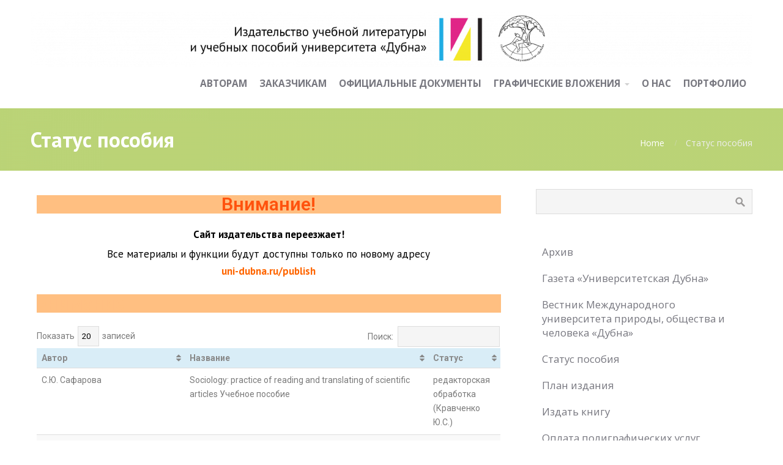

--- FILE ---
content_type: text/html; charset=UTF-8
request_url: https://publish.uni-dubna.ru/?page_id=327
body_size: 58322
content:
<!DOCTYPE html>
<html lang="ru-RU">
<head>
    <title>Статус пособия &#8212; Издательство учебной литературы и учебных пособий университета «Дубна»</title>
<link rel='dns-prefetch' href='//fonts.googleapis.com' />
<link rel='dns-prefetch' href='//s.w.org' />
<link rel="alternate" type="application/rss+xml" title="Издательство учебной литературы и учебных пособий университета «Дубна» &raquo; Лента" href="https://publish.uni-dubna.ru/?feed=rss2" />
<link rel="alternate" type="application/rss+xml" title="Издательство учебной литературы и учебных пособий университета «Дубна» &raquo; Лента комментариев" href="https://publish.uni-dubna.ru/?feed=comments-rss2" />
		<script type="text/javascript">
			window._wpemojiSettings = {"baseUrl":"https:\/\/s.w.org\/images\/core\/emoji\/12.0.0-1\/72x72\/","ext":".png","svgUrl":"https:\/\/s.w.org\/images\/core\/emoji\/12.0.0-1\/svg\/","svgExt":".svg","source":{"concatemoji":"https:\/\/publish.uni-dubna.ru\/wp-includes\/js\/wp-emoji-release.min.js?ver=5.3.20"}};
			!function(e,a,t){var n,r,o,i=a.createElement("canvas"),p=i.getContext&&i.getContext("2d");function s(e,t){var a=String.fromCharCode;p.clearRect(0,0,i.width,i.height),p.fillText(a.apply(this,e),0,0);e=i.toDataURL();return p.clearRect(0,0,i.width,i.height),p.fillText(a.apply(this,t),0,0),e===i.toDataURL()}function c(e){var t=a.createElement("script");t.src=e,t.defer=t.type="text/javascript",a.getElementsByTagName("head")[0].appendChild(t)}for(o=Array("flag","emoji"),t.supports={everything:!0,everythingExceptFlag:!0},r=0;r<o.length;r++)t.supports[o[r]]=function(e){if(!p||!p.fillText)return!1;switch(p.textBaseline="top",p.font="600 32px Arial",e){case"flag":return s([127987,65039,8205,9895,65039],[127987,65039,8203,9895,65039])?!1:!s([55356,56826,55356,56819],[55356,56826,8203,55356,56819])&&!s([55356,57332,56128,56423,56128,56418,56128,56421,56128,56430,56128,56423,56128,56447],[55356,57332,8203,56128,56423,8203,56128,56418,8203,56128,56421,8203,56128,56430,8203,56128,56423,8203,56128,56447]);case"emoji":return!s([55357,56424,55356,57342,8205,55358,56605,8205,55357,56424,55356,57340],[55357,56424,55356,57342,8203,55358,56605,8203,55357,56424,55356,57340])}return!1}(o[r]),t.supports.everything=t.supports.everything&&t.supports[o[r]],"flag"!==o[r]&&(t.supports.everythingExceptFlag=t.supports.everythingExceptFlag&&t.supports[o[r]]);t.supports.everythingExceptFlag=t.supports.everythingExceptFlag&&!t.supports.flag,t.DOMReady=!1,t.readyCallback=function(){t.DOMReady=!0},t.supports.everything||(n=function(){t.readyCallback()},a.addEventListener?(a.addEventListener("DOMContentLoaded",n,!1),e.addEventListener("load",n,!1)):(e.attachEvent("onload",n),a.attachEvent("onreadystatechange",function(){"complete"===a.readyState&&t.readyCallback()})),(n=t.source||{}).concatemoji?c(n.concatemoji):n.wpemoji&&n.twemoji&&(c(n.twemoji),c(n.wpemoji)))}(window,document,window._wpemojiSettings);
		</script>
		<style type="text/css">
img.wp-smiley,
img.emoji {
	display: inline !important;
	border: none !important;
	box-shadow: none !important;
	height: 1em !important;
	width: 1em !important;
	margin: 0 .07em !important;
	vertical-align: -0.1em !important;
	background: none !important;
	padding: 0 !important;
}
</style>
	<link rel='stylesheet' id='wp-block-library-css'  href='https://publish.uni-dubna.ru/wp-includes/css/dist/block-library/style.min.css?ver=5.3.20' type='text/css' media='all' />
<link rel='stylesheet' id='SFSImainCss-css'  href='https://publish.uni-dubna.ru/wp-content/plugins/ultimate-social-media-icons/css/sfsi-style.css?ver=5.3.20' type='text/css' media='all' />
<link rel='stylesheet' id='tt-easy-google-fonts-css'  href='https://fonts.googleapis.com/css?family=PT+Sans%3Aregular%2C700&#038;subset=all%2Clatin%2Call&#038;ver=5.3.20' type='text/css' media='all' />
<link rel='stylesheet' id='cpotheme-base-css'  href='https://publish.uni-dubna.ru/wp-content/themes/affluent/core/css/base.css?ver=5.3.20' type='text/css' media='all' />
<link rel='stylesheet' id='cpotheme-main-css'  href='https://publish.uni-dubna.ru/wp-content/themes/affluent/style.css?ver=5.3.20' type='text/css' media='all' />
<link rel='stylesheet' id='tablepress-default-css'  href='https://publish.uni-dubna.ru/wp-content/plugins/tablepress/css/default.min.css?ver=1.10' type='text/css' media='all' />
<link rel='stylesheet' id='elementor-icons-css'  href='https://publish.uni-dubna.ru/wp-content/plugins/elementor/assets/lib/eicons/css/elementor-icons.min.css?ver=5.15.0' type='text/css' media='all' />
<link rel='stylesheet' id='elementor-frontend-legacy-css'  href='https://publish.uni-dubna.ru/wp-content/plugins/elementor/assets/css/frontend-legacy.min.css?ver=3.6.0' type='text/css' media='all' />
<link rel='stylesheet' id='elementor-frontend-css'  href='https://publish.uni-dubna.ru/wp-content/plugins/elementor/assets/css/frontend.min.css?ver=3.6.0' type='text/css' media='all' />
<link rel='stylesheet' id='elementor-post-1952-css'  href='https://publish.uni-dubna.ru/wp-content/uploads/elementor/css/post-1952.css?ver=1714650025' type='text/css' media='all' />
<link rel='stylesheet' id='font-awesome-5-all-css'  href='https://publish.uni-dubna.ru/wp-content/plugins/elementor/assets/lib/font-awesome/css/all.min.css?ver=3.6.0' type='text/css' media='all' />
<link rel='stylesheet' id='font-awesome-4-shim-css'  href='https://publish.uni-dubna.ru/wp-content/plugins/elementor/assets/lib/font-awesome/css/v4-shims.min.css?ver=3.6.0' type='text/css' media='all' />
<link rel='stylesheet' id='elementor-global-css'  href='https://publish.uni-dubna.ru/wp-content/uploads/elementor/css/global.css?ver=1714650221' type='text/css' media='all' />
<link rel='stylesheet' id='elementor-post-327-css'  href='https://publish.uni-dubna.ru/wp-content/uploads/elementor/css/post-327.css?ver=1764319578' type='text/css' media='all' />
<link rel='stylesheet' id='google-fonts-1-css'  href='https://fonts.googleapis.com/css?family=Roboto%3A100%2C100italic%2C200%2C200italic%2C300%2C300italic%2C400%2C400italic%2C500%2C500italic%2C600%2C600italic%2C700%2C700italic%2C800%2C800italic%2C900%2C900italic%7CRoboto+Slab%3A100%2C100italic%2C200%2C200italic%2C300%2C300italic%2C400%2C400italic%2C500%2C500italic%2C600%2C600italic%2C700%2C700italic%2C800%2C800italic%2C900%2C900italic&#038;display=auto&#038;subset=cyrillic&#038;ver=5.3.20' type='text/css' media='all' />
<script type='text/javascript' src='https://publish.uni-dubna.ru/wp-includes/js/jquery/jquery.js?ver=1.12.4-wp'></script>
<script type='text/javascript' src='https://publish.uni-dubna.ru/wp-includes/js/jquery/jquery-migrate.min.js?ver=1.4.1'></script>
<script type='text/javascript' src='https://publish.uni-dubna.ru/wp-content/themes/affluent/core/scripts/html5-min.js?ver=5.3.20'></script>
<script type='text/javascript' src='https://publish.uni-dubna.ru/wp-content/plugins/elementor/assets/lib/font-awesome/js/v4-shims.min.js?ver=3.6.0'></script>
<link rel='https://api.w.org/' href='https://publish.uni-dubna.ru/index.php?rest_route=/' />
<link rel="EditURI" type="application/rsd+xml" title="RSD" href="https://publish.uni-dubna.ru/xmlrpc.php?rsd" />
<link rel="wlwmanifest" type="application/wlwmanifest+xml" href="https://publish.uni-dubna.ru/wp-includes/wlwmanifest.xml" /> 
<meta name="generator" content="WordPress 5.3.20" />
<link rel="canonical" href="https://publish.uni-dubna.ru/?page_id=327" />
<link rel='shortlink' href='https://publish.uni-dubna.ru/?p=327' />
<link rel="alternate" type="application/json+oembed" href="https://publish.uni-dubna.ru/index.php?rest_route=%2Foembed%2F1.0%2Fembed&#038;url=https%3A%2F%2Fpublish.uni-dubna.ru%2F%3Fpage_id%3D327" />
<link rel="alternate" type="text/xml+oembed" href="https://publish.uni-dubna.ru/index.php?rest_route=%2Foembed%2F1.0%2Fembed&#038;url=https%3A%2F%2Fpublish.uni-dubna.ru%2F%3Fpage_id%3D327&#038;format=xml" />
<meta name="[base64]" content="pk5w1Vtu6vxFR9GAYy4G"/><meta name="viewport" content="width=device-width, initial-scale=1"><meta name="viewport" content="width=device-width, initial-scale=1.0, maximum-scale=1.0, user-scalable=0"/>
<link rel="pingback" href="https://publish.uni-dubna.ru/xmlrpc.php"/>
<meta charset="UTF-8"/>
<style type="text/css" id="custom-background-css">
body.custom-background { background-color: #ffffff; }
</style>
	<link rel="icon" href="https://publish.uni-dubna.ru/wp-content/uploads/2024/05/cropped-Лого_И-32x32.png" sizes="32x32" />
<link rel="icon" href="https://publish.uni-dubna.ru/wp-content/uploads/2024/05/cropped-Лого_И-192x192.png" sizes="192x192" />
<link rel="apple-touch-icon-precomposed" href="https://publish.uni-dubna.ru/wp-content/uploads/2024/05/cropped-Лого_И-180x180.png" />
<meta name="msapplication-TileImage" content="https://publish.uni-dubna.ru/wp-content/uploads/2024/05/cropped-Лого_И-270x270.png" />
<style id="tt-easy-google-font-styles" type="text/css">p { color: #000000; font-family: 'PT Sans'; font-size: 17px; font-style: normal; font-weight: 400; margin-bottom: 4px; }
h1 { font-family: 'PT Sans'; font-style: normal; font-weight: 700; }
h2 { font-family: 'PT Sans'; font-size: 30px; font-style: normal; font-weight: 700; }
h3 { }
h4 { }
h5 { font-family: 'PT Sans'; font-size: 20px; font-style: normal; font-weight: 700; }
h6 { }
</style></head>

<body class="page-template-default page page-id-327 custom-background wp-custom-logo  sidebar-right elementor-default elementor-kit-1952 elementor-page elementor-page-327">
	<div class="outer" id="top">
				<div class="wrapper">
			<div id="topbar" class="topbar">
				<div class="container">
										<div class="clear"></div>
				</div>
			</div>
			<header id="header" class="header">
				<div class="container">
					<div id="logo" class="logo"><a href="https://publish.uni-dubna.ru/" class="custom-logo-link" rel="home"><img width="5510" height="417" src="https://publish.uni-dubna.ru/wp-content/uploads/2025/01/Шапка_Издательство-3.png" class="custom-logo" alt="Издательство учебной литературы и учебных пособий университета «Дубна»" srcset="https://publish.uni-dubna.ru/wp-content/uploads/2025/01/Шапка_Издательство-3.png 5510w, https://publish.uni-dubna.ru/wp-content/uploads/2025/01/Шапка_Издательство-3-300x23.png 300w, https://publish.uni-dubna.ru/wp-content/uploads/2025/01/Шапка_Издательство-3-1024x77.png 1024w, https://publish.uni-dubna.ru/wp-content/uploads/2025/01/Шапка_Издательство-3-768x58.png 768w, https://publish.uni-dubna.ru/wp-content/uploads/2025/01/Шапка_Издательство-3-1536x116.png 1536w, https://publish.uni-dubna.ru/wp-content/uploads/2025/01/Шапка_Издательство-3-2048x155.png 2048w" sizes="(max-width: 5510px) 100vw, 5510px" /></a><span class="title site-title hidden"><a href="https://publish.uni-dubna.ru">Издательство учебной литературы и учебных пособий университета «Дубна»</a></span></div><button id="menu-mobile-open" class=" menu-mobile-open menu-mobile-toggle"></button><ul id="menu-main" class="menu-main"><li id="menu-item-124" class="menu-item menu-item-type-post_type menu-item-object-page"><a href="https://publish.uni-dubna.ru/?page_id=57"><span class="menu-link"><span class="menu-title">Авторам</span></span></a></li>
<li id="menu-item-105" class="menu-item menu-item-type-post_type menu-item-object-page"><a href="https://publish.uni-dubna.ru/?page_id=104"><span class="menu-link"><span class="menu-title">Заказчикам</span></span></a></li>
<li id="menu-item-109" class="menu-item menu-item-type-post_type menu-item-object-page"><a href="https://publish.uni-dubna.ru/?page_id=108"><span class="menu-link"><span class="menu-title">Официальные документы</span></span></a></li>
<li id="menu-item-113" class="menu-item menu-item-type-post_type menu-item-object-page menu-item-has-children has_children has-children"><a href="https://publish.uni-dubna.ru/?page_id=112"><span class="menu-link"><span class="menu-title">Графические вложения</span></span></a>
<ul class="sub-menu">
	<li id="menu-item-144" class="menu-item menu-item-type-post_type menu-item-object-page"><a href="https://publish.uni-dubna.ru/?page_id=125"><span class="menu-link"><span class="menu-title">Логотипы</span></span></a></li>
	<li id="menu-item-142" class="menu-item menu-item-type-post_type menu-item-object-page"><a href="https://publish.uni-dubna.ru/?page_id=131"><span class="menu-link"><span class="menu-title">Брендбук</span></span></a></li>
	<li id="menu-item-143" class="menu-item menu-item-type-post_type menu-item-object-page"><a href="https://publish.uni-dubna.ru/?page_id=128"><span class="menu-link"><span class="menu-title">Корпоративные цвета</span></span></a></li>
	<li id="menu-item-141" class="menu-item menu-item-type-post_type menu-item-object-page"><a href="https://publish.uni-dubna.ru/?page_id=134"><span class="menu-link"><span class="menu-title">Бланки, презентации</span></span></a></li>
	<li id="menu-item-140" class="menu-item menu-item-type-post_type menu-item-object-page"><a href="https://publish.uni-dubna.ru/?page_id=137"><span class="menu-link"><span class="menu-title">Шрифты</span></span></a></li>
</ul>
</li>
<li id="menu-item-117" class="menu-item menu-item-type-post_type menu-item-object-page"><a href="https://publish.uni-dubna.ru/?page_id=116"><span class="menu-link"><span class="menu-title">О нас</span></span></a></li>
<li id="menu-item-252" class="menu-item menu-item-type-post_type menu-item-object-page"><a href="https://publish.uni-dubna.ru/?page_id=248"><span class="menu-link"><span class="menu-title">Портфолио</span></span></a></li>
</ul>					<div class='clear'></div>
				</div>
			</header>
			<button id="menu-mobile-close" class="menu-mobile-close menu-mobile-toggle"></button><ul id="menu-mobile" class="menu-mobile"><li id="menu-item-124" class="menu-item menu-item-type-post_type menu-item-object-page"><a href="https://publish.uni-dubna.ru/?page_id=57"><span class="menu-link"><span class="menu-title">Авторам</span></span></a></li>
<li id="menu-item-105" class="menu-item menu-item-type-post_type menu-item-object-page"><a href="https://publish.uni-dubna.ru/?page_id=104"><span class="menu-link"><span class="menu-title">Заказчикам</span></span></a></li>
<li id="menu-item-109" class="menu-item menu-item-type-post_type menu-item-object-page"><a href="https://publish.uni-dubna.ru/?page_id=108"><span class="menu-link"><span class="menu-title">Официальные документы</span></span></a></li>
<li id="menu-item-113" class="menu-item menu-item-type-post_type menu-item-object-page menu-item-has-children has_children has-children"><a href="https://publish.uni-dubna.ru/?page_id=112"><span class="menu-link"><span class="menu-title">Графические вложения</span></span></a>
<ul class="sub-menu">
	<li id="menu-item-144" class="menu-item menu-item-type-post_type menu-item-object-page"><a href="https://publish.uni-dubna.ru/?page_id=125"><span class="menu-link"><span class="menu-title">Логотипы</span></span></a></li>
	<li id="menu-item-142" class="menu-item menu-item-type-post_type menu-item-object-page"><a href="https://publish.uni-dubna.ru/?page_id=131"><span class="menu-link"><span class="menu-title">Брендбук</span></span></a></li>
	<li id="menu-item-143" class="menu-item menu-item-type-post_type menu-item-object-page"><a href="https://publish.uni-dubna.ru/?page_id=128"><span class="menu-link"><span class="menu-title">Корпоративные цвета</span></span></a></li>
	<li id="menu-item-141" class="menu-item menu-item-type-post_type menu-item-object-page"><a href="https://publish.uni-dubna.ru/?page_id=134"><span class="menu-link"><span class="menu-title">Бланки, презентации</span></span></a></li>
	<li id="menu-item-140" class="menu-item menu-item-type-post_type menu-item-object-page"><a href="https://publish.uni-dubna.ru/?page_id=137"><span class="menu-link"><span class="menu-title">Шрифты</span></span></a></li>
</ul>
</li>
<li id="menu-item-117" class="menu-item menu-item-type-post_type menu-item-object-page"><a href="https://publish.uni-dubna.ru/?page_id=116"><span class="menu-link"><span class="menu-title">О нас</span></span></a></li>
<li id="menu-item-252" class="menu-item menu-item-type-post_type menu-item-object-page"><a href="https://publish.uni-dubna.ru/?page_id=248"><span class="menu-link"><span class="menu-title">Портфолио</span></span></a></li>
</ul>			<div class="clear"></div>


<section id="pagetitle" class="pagetitle dark primary-color-bg" style="background-image:url(https://publish.uni-dubna.ru/wp-content/uploads/2019/04/cropped-.png);">
	<div class="container">
		<h1 class="pagetitle-title heading">Статус пособия</h1><div id="breadcrumb" class="breadcrumb"><a class="breadcrumb-link" href="https://publish.uni-dubna.ru">Home</a><span class='breadcrumb-separator'></span><span class='breadcrumb-title'>Статус пособия</span>
</div>	</div>
</section>


<div id="main" class="main">
	<div class="container">
		<section id="content" class="content">
									<div id="post-327" class="post-327 page type-page status-publish hentry">
				<div class="page-content">
							<div data-elementor-type="wp-post" data-elementor-id="327" class="elementor elementor-327">
						<div class="elementor-inner">
				<div class="elementor-section-wrap">
									<section class="elementor-section elementor-top-section elementor-element elementor-element-0e91b1d elementor-section-boxed elementor-section-height-default elementor-section-height-default" data-id="0e91b1d" data-element_type="section">
						<div class="elementor-container elementor-column-gap-default">
							<div class="elementor-row">
					<div class="elementor-column elementor-col-100 elementor-top-column elementor-element elementor-element-ced037f" data-id="ced037f" data-element_type="column">
			<div class="elementor-column-wrap elementor-element-populated">
							<div class="elementor-widget-wrap">
						<div class="elementor-element elementor-element-2cbdf3d elementor-widget elementor-widget-heading" data-id="2cbdf3d" data-element_type="widget" data-widget_type="heading.default">
				<div class="elementor-widget-container">
			<h2 class="elementor-heading-title elementor-size-default">Внимание!</h2>		</div>
				</div>
				<div class="elementor-element elementor-element-1da187f elementor-widget elementor-widget-text-editor" data-id="1da187f" data-element_type="widget" data-widget_type="text-editor.default">
				<div class="elementor-widget-container">
								<div class="elementor-text-editor elementor-clearfix">
				<p style="text-align: center;"><strong>Сайт издательства переезжает!</strong></p>
<p style="text-align: center;">Все материалы и функции будут доступны только по новому адресу<br /><a href="https://uni-dubna.ru/publish/about"><span style="color: #ff6600;"><strong>uni-dubna.ru/publish</strong></span></a></p>					</div>
						</div>
				</div>
				<div class="elementor-element elementor-element-7f53509 elementor-widget elementor-widget-heading" data-id="7f53509" data-element_type="widget" data-widget_type="heading.default">
				<div class="elementor-widget-container">
			<h2 class="elementor-heading-title elementor-size-default">внимание</h2>		</div>
				</div>
						</div>
					</div>
		</div>
								</div>
					</div>
		</section>
				<section class="elementor-section elementor-top-section elementor-element elementor-element-539cdf3c elementor-section-boxed elementor-section-height-default elementor-section-height-default" data-id="539cdf3c" data-element_type="section">
						<div class="elementor-container elementor-column-gap-default">
							<div class="elementor-row">
					<div class="elementor-column elementor-col-100 elementor-top-column elementor-element elementor-element-78c9848b" data-id="78c9848b" data-element_type="column">
			<div class="elementor-column-wrap elementor-element-populated">
							<div class="elementor-widget-wrap">
						<div class="elementor-element elementor-element-6ed0e287 elementor-widget elementor-widget-text-editor" data-id="6ed0e287" data-element_type="widget" data-widget_type="text-editor.default">
				<div class="elementor-widget-container">
								<div class="elementor-text-editor elementor-clearfix">
				<!-- wp:paragraph -->

<table id="tablepress-1" class="tablepress tablepress-id-1">
<thead>
<tr class="row-1 odd">
	<th class="column-1">Автор</th><th class="column-2">Название</th><th class="column-3">Статус</th>
</tr>
</thead>
<tbody class="row-hover">
<tr class="row-2 even">
	<td class="column-1">С.Ю. Сафарова </td><td class="column-2">Sociology: practice of reading and translating of scientific articles Учебное пособие</td><td class="column-3">редакторская обработка (Кравченко Ю.С.)</td>
</tr>
<tr class="row-3 odd">
	<td class="column-1">Е.В. Журавлева </td><td class="column-2">English for law students. Part 1. учебное пособие</td><td class="column-3">редакторская обработка <br />
(Кравченко Ю.С.) </td>
</tr>
<tr class="row-4 even">
	<td class="column-1">О.А. Александрова, И.Н. Ганьшина, Ю.В. Федурко, И.Ю. Терлецкая </td><td class="column-2">English for IT specialists (Английский язык для специалистов в информационных технологиях): учебное пособие</td><td class="column-3">редакторская обработка <br />
Кравченко Ю.С. </td>
</tr>
<tr class="row-5 odd">
	<td class="column-1">Петрова А.М., Пустовалова А.А.</td><td class="column-2">Supplementary listening for physicists</td><td class="column-3">напечатано</td>
</tr>
<tr class="row-6 even">
	<td class="column-1">Журавлева Е.В., Журавлева О.Д.</td><td class="column-2">Improve your Law English (Улучшай свой юридический английский)</td><td class="column-3">Принято РИК</td>
</tr>
<tr class="row-7 odd">
	<td class="column-1">Лебедев А.М., Ляпина С.В., Соколова Е.С., Фёдоров С.В., Шокин Я.В., Шумакова М.Д. </td><td class="column-2">Оценка размера ущерба, причинённого фашистской Германией экономике Московской об-ласти во время Великой Отечественной войны в современном рублевом эквиваленте : монография</td><td class="column-3">Редакторская обработка (Зорина)</td>
</tr>
<tr class="row-8 even">
	<td class="column-1">Самарин В.В., Середа Ю.М. </td><td class="column-2">Квантовая и атомная физика. Лабораторный практикум</td><td class="column-3">напечатано</td>
</tr>
<tr class="row-9 odd">
	<td class="column-1">Самарин В.В., Середа Ю.М. </td><td class="column-2">Физика двухатомных молекул и твердого тела. Лабораторный практикум</td><td class="column-3">напечатано</td>
</tr>
<tr class="row-10 even">
	<td class="column-1">Дымкова Р. Ф. </td><td class="column-2">Упражнения с фитнес-инвентарем для самостоятельных занятий</td><td class="column-3">напечатано</td>
</tr>
<tr class="row-11 odd">
	<td class="column-1">Кириллов П.Е., Король М.П., Рябцев С.В.</td><td class="column-2">История России XVII в.</td><td class="column-3">напечатано</td>
</tr>
<tr class="row-12 even">
	<td class="column-1">Кириллов П.Е., Король М.П., Рябцев С.В.</td><td class="column-2">Социально-философские идеи XIX—XX вв.</td><td class="column-3">напечатано</td>
</tr>
<tr class="row-13 odd">
	<td class="column-1">Митина Т.В.</td><td class="column-2">Дифференциальное исчисление функции одной переменной</td><td class="column-3">напечатано</td>
</tr>
<tr class="row-14 even">
	<td class="column-1">Мещерская Ю.В. </td><td class="column-2">A travers les pages du Figaro (По страницам французской газеты Le Figaro) </td><td class="column-3">напечатано</td>
</tr>
<tr class="row-15 odd">
	<td class="column-1">Моржухина С.В., Мухина И.В., Згурский Н.А.</td><td class="column-2">Физико-химические методы анализа. Нефелометрия и турбидиметрия. Рефрактометрия. Флуориметрия</td><td class="column-3">ред. обработка (Григорьева Е.В.)</td>
</tr>
<tr class="row-16 even">
	<td class="column-1">Грибова Е.Д., Мухина И.В., Згурский Н.А.</td><td class="column-2">Плоскостная и колоночная хроматография</td><td class="column-3">напечатано</td>
</tr>
<tr class="row-17 odd">
	<td class="column-1">Кокорева М.Г.</td><td class="column-2">Upgrade your skills. (Повысь свои навыки)</td><td class="column-3">напечатано</td>
</tr>
<tr class="row-18 even">
	<td class="column-1">Зазолина Е.В.</td><td class="column-2">Правовое регулирование земельно-имущественных отношений в Российской Федерации</td><td class="column-3">напечатано</td>
</tr>
<tr class="row-19 odd">
	<td class="column-1">Захарова Л.И.</td><td class="column-2">Экономика и предпринимательство : практикум</td><td class="column-3">напечатано</td>
</tr>
<tr class="row-20 even">
	<td class="column-1">Коковин В.А., Куликов А.В., Масликов А.А., Сытин А.Н. </td><td class="column-2">Общий физический практикум: электричество и магнетизм : практикум</td><td class="column-3">напечатано</td>
</tr>
<tr class="row-21 odd">
	<td class="column-1">Пахомова Е. А., Вилински-Мазур К.А.</td><td class="column-2">Математика. Лекция 1. Введение. Предел : учебное пособие</td><td class="column-3">Будет издано в другом издательстве</td>
</tr>
<tr class="row-22 even">
	<td class="column-1">Арбузова Е.В., Гришанина Г.Э.</td><td class="column-2">Дискретные случайные величины : учебное пособие</td><td class="column-3">напечатано</td>
</tr>
<tr class="row-23 odd">
	<td class="column-1">Вяземский А. А. </td><td class="column-2">Теория функций комплексного переменного : учебное пособие</td><td class="column-3">напечатано</td>
</tr>
<tr class="row-24 even">
	<td class="column-1">Бугров А. Н., Жарков А. Н., Крюков Ю. А. </td><td class="column-2">Средства реализации рабочих перемещений в устройствах и механизмах промышленной  пневмоавтоматики : практикум. Том 1, 2</td><td class="column-3">напечатано</td>
</tr>
<tr class="row-25 odd">
	<td class="column-1">Стифорова Е.Г., Зазолина Е.В.</td><td class="column-2">Экологические преступления : учебное пособие</td><td class="column-3">напечатано</td>
</tr>
<tr class="row-26 even">
	<td class="column-1">Зазолина Е.В.</td><td class="column-2">Экологические преступления : практикум</td><td class="column-3">напечатано</td>
</tr>
<tr class="row-27 odd">
	<td class="column-1">Трофимов А.Т., Лапицкая Т.П., Пискунова О.И.</td><td class="column-2">Имитационное моделирование сигналов и процессов в радиоэлектронных системах : учебное пособие</td><td class="column-3">напечатано</td>
</tr>
<tr class="row-28 even">
	<td class="column-1">Жмылёв П.Ю., Коваленко М.А., Лазарева Г.А., Морозова О.В. </td><td class="column-2">Редкие растения города Дубна</td><td class="column-3">напечатано</td>
</tr>
<tr class="row-29 odd">
	<td class="column-1">Зазолина Е. В. </td><td class="column-2">Земельное право. Общая часть</td><td class="column-3">напечатано</td>
</tr>
<tr class="row-30 even">
	<td class="column-1">Зазолина Е. В. </td><td class="column-2">Земельное право. Особенная часть</td><td class="column-3">напечатано</td>
</tr>
<tr class="row-31 odd">
	<td class="column-1">Тестов Д. С., Моржухина С. В., Моржухин А. М.</td><td class="column-2">Основы метода температурной истории: обзор подходов к оценке теплофизических свойств фазопереходных веществ</td><td class="column-3">напечатано</td>
</tr>
<tr class="row-32 even">
	<td class="column-1">Третьяков А.В., Пискунова О.И., Тарасенко А.В.</td><td class="column-2">Проектирование систем автоматического управления для авиационных устройств</td><td class="column-3">напечатано</td>
</tr>
<tr class="row-33 odd">
	<td class="column-1">Тестов Д.С., Фадейкина И.Н.</td><td class="column-2">Обработка результатов химического эксперимента. Введение в анализ данных</td><td class="column-3">напечатано</td>
</tr>
<tr class="row-34 even">
	<td class="column-1">Шукринов Ю.М., Рахмонов И.Р., Куликов К.В. </td><td class="column-2">Численные методы и математическое моделирование наноструктур : учебное пособие</td><td class="column-3">редакторская обработка (Григорьева Е.В.)</td>
</tr>
<tr class="row-35 odd">
	<td class="column-1">Давыдов Е.А.</td><td class="column-2">Основные положения общей теории относительности : учебное пособие</td><td class="column-3">редакторская обработка (Григорьева Е.В.)</td>
</tr>
<tr class="row-36 even">
	<td class="column-1">Митина Т. В.</td><td class="column-2">Определенный интеграл и его приложения. Несобственные интегралы</td><td class="column-3">напечатано</td>
</tr>
<tr class="row-37 odd">
	<td class="column-1">Белов М.А., Потемкина С.В., Миловидова А.А.</td><td class="column-2">Облачные сервисы в корпоративном управлении : учебное пособие</td><td class="column-3">напечатано</td>
</tr>
<tr class="row-38 even">
	<td class="column-1">Лазарева Г.А., Жмылев П.Ю. </td><td class="column-2">Нормирование и снижение загрязнения окружающей среды : учебное пособие</td><td class="column-3">напечатано</td>
</tr>
<tr class="row-39 odd">
	<td class="column-1">Зазолина Е.В.</td><td class="column-2"> Экологическое право. Общая часть : учебное пособие</td><td class="column-3">редакторская обработка (Л.И.Зорина)</td>
</tr>
<tr class="row-40 even">
	<td class="column-1">Зазолина Е.В.</td><td class="column-2">Практикум по общей части экологического права : практикум</td><td class="column-3">редакторская обработка (Л.И.Зорина)</td>
</tr>
<tr class="row-41 odd">
	<td class="column-1">Балаян А.М.</td><td class="column-2">Лингвостилистический анализ художественного текста на примере жанра фэнтези : практиума</td><td class="column-3">редакторская обработка (Кравченко Ю.С.)</td>
</tr>
<tr class="row-42 even">
	<td class="column-1">Павлова Т.В. </td><td class="column-2"></td><td class="column-3">редакторская обработка (Кравченко Ю.С.)</td>
</tr>
<tr class="row-43 odd">
	<td class="column-1">Айриян А.С., Башашин М.В., Земляная Е.В., Стрельцова О.И.</td><td class="column-2">Параллельное программирование на основе технологии MPI</td><td class="column-3">принято РИК</td>
</tr>
<tr class="row-44 even">
	<td class="column-1">Кириллов П.Е., Рябцев С.В., Король М.П.</td><td class="column-2">Основы российской государственности : хрестоматия</td><td class="column-3">принято РИК</td>
</tr>
<tr class="row-45 odd">
	<td class="column-1">Король М.П., Кириллов П.Е., Рябцев С.В.</td><td class="column-2">История России в первой половине XVIII века</td><td class="column-3">принято РИК</td>
</tr>
<tr class="row-46 even">
	<td class="column-1">Рябцев С.В., Король М.П., Кириллов П.Е.</td><td class="column-2">Основы российской государственности</td><td class="column-3">принято РИК</td>
</tr>
<tr class="row-47 odd">
	<td class="column-1">Симоненко В.Г., Клименко О.П.</td><td class="column-2">Статика: плоская произвольная система сил</td><td class="column-3">принято РИК</td>
</tr>
<tr class="row-48 even">
	<td class="column-1">Черемисина Е.Н., Миловидова А.А., Махалкина Т.О., Балашова М.В., Бобылева С.В., Русакова Е.А., Кондрашова Е.С., Клюева С.И.</td><td class="column-2">Выпускная квалификационная работа</td><td class="column-3">принято РИК</td>
</tr>
<tr class="row-49 odd">
	<td class="column-1">Полотнянко Н.А., Попова Е.С.</td><td class="column-2">Практические занятия по общей химии для профильных спе-циальностей</td><td class="column-3">принято РИК</td>
</tr>
<tr class="row-50 even">
	<td class="column-1">Полотнянко Н.А., Денисова Е.А., Попова Е.С.</td><td class="column-2">Сборник заданий по общей химии</td><td class="column-3">принято РИК</td>
</tr>
<tr class="row-51 odd">
	<td class="column-1">Чареев Д.А.</td><td class="column-2">Получение кристаллов методами ампульного синтеза</td><td class="column-3">принято РИК</td>
</tr>
<tr class="row-52 even">
	<td class="column-1">Чареев Д.А.</td><td class="column-2">Физико-химические основы ампульного синтеза порошкообразных веществ</td><td class="column-3">принято РИК</td>
</tr>
<tr class="row-53 odd">
	<td class="column-1">Чареев Д.А.</td><td class="column-2">Практические основы синтеза в ампулах из кварцевого стекла</td><td class="column-3">принято РИК</td>
</tr>
<tr class="row-54 even">
	<td class="column-1">Тестов Д.С., Моржухина С.В., Моржухин А.М., Крюкова-Селиверстова А.В., Кулида Д.А., Степанюк К.И., Луговой Ю.Е., Ильина Н.О.</td><td class="column-2">Фазопереходные теплоаккумулирующие материалы на основе кристаллогидратов солей. В трех томах. Том I. Свойства кристаллогидратов солей. Обзор и алгоритм оценки достоверности физико-химических данных</td><td class="column-3">редакторская обработка (Григорьева Е.В.)</td>
</tr>
<tr class="row-55 odd">
	<td class="column-1">Черемисина Е.Н., Крейдер О.А., Миловидова А.А., Любимова А.В., Потемкина С.В., Руса-кова Е.А., Горюнова Е.А., Кочнева А.В., Кондрашова Е.С. </td><td class="column-2">Информационные системы и технологии </td><td class="column-3">принято РИК</td>
</tr>
<tr class="row-56 even">
	<td class="column-1">Третьяков А. В., Пискунова О. И. </td><td class="column-2">Проектирование систем автоматического управления для ветрогенераторов</td><td class="column-3">принято РИК</td>
</tr>
<tr class="row-57 odd">
	<td class="column-1">Богомолова Е. В. </td><td class="column-2">Функциональные ряды</td><td class="column-3">принято РИК</td>
</tr>
<tr class="row-58 even">
	<td class="column-1"></td><td class="column-2"></td><td class="column-3"></td>
</tr>
</tbody>
</table>
<!-- #tablepress-1 from cache -->
<!-- /wp:paragraph -->					</div>
						</div>
				</div>
						</div>
					</div>
		</div>
								</div>
					</div>
		</section>
									</div>
			</div>
					</div>
											</div>
			</div>
											</section>
		
<aside id="sidebar" class="sidebar sidebar-primary">
	<div id="search-4" class="widget widget_search"><form role="search" method="get" id="searchform" class="searchform" action="https://publish.uni-dubna.ru/">
				<div>
					<label class="screen-reader-text" for="s">Найти:</label>
					<input type="text" value="" name="s" id="s" />
					<input type="submit" id="searchsubmit" value="Поиск" />
				</div>
			</form></div><div id="nav_menu-7" class="widget widget_nav_menu"><div class="menu-%d0%bc%d0%b5%d0%bd%d1%8e-container"><ul id="menu-%d0%bc%d0%b5%d0%bd%d1%8e" class="menu"><li id="menu-item-322" class="menu-item menu-item-type-post_type menu-item-object-page"><a href="https://publish.uni-dubna.ru/?page_id=321"><span class="menu-link"><span class="menu-title">Архив</span></span></a></li>
<li id="menu-item-325" class="menu-item menu-item-type-post_type menu-item-object-page"><a href="https://publish.uni-dubna.ru/?page_id=324"><span class="menu-link"><span class="menu-title">Газета «Университетская Дубна»</span></span></a></li>
<li id="menu-item-478" class="menu-item menu-item-type-post_type menu-item-object-page"><a href="https://publish.uni-dubna.ru/?page_id=477"><span class="menu-link"><span class="menu-title">Вестник Международного университета природы, общества и человека «Дубна»</span></span></a></li>
<li id="menu-item-328" class="menu-item menu-item-type-post_type menu-item-object-page current-menu-item page_item page-item-327 current_page_item"><a href="https://publish.uni-dubna.ru/?page_id=327"><span class="menu-link"><span class="menu-title">Статус пособия</span></span></a></li>
<li id="menu-item-1697" class="menu-item menu-item-type-post_type menu-item-object-page"><a href="https://publish.uni-dubna.ru/?page_id=1694"><span class="menu-link"><span class="menu-title">План издания</span></span></a></li>
<li id="menu-item-1798" class="menu-item menu-item-type-post_type menu-item-object-page"><a href="https://publish.uni-dubna.ru/?page_id=1672"><span class="menu-link"><span class="menu-title">Издать книгу</span></span></a></li>
<li id="menu-item-1813" class="menu-item menu-item-type-custom menu-item-object-custom"><a href="https://pay.uni-dubna.ru/other"><span class="menu-link"><span class="menu-title">Оплата полиграфических услуг</span></span></a></li>
<li id="menu-item-1957" class="menu-item menu-item-type-post_type menu-item-object-page"><a href="https://publish.uni-dubna.ru/?page_id=1955"><span class="menu-link"><span class="menu-title">Издательство университета «Дубна»</span></span></a></li>
</ul></div></div><div id="sfsi-widget-3" class="widget sfsi">		<div class="sfsi_widget" data-position="widget" style="display:flex;justify-content:center">
			<div id='sfsi_wDiv'></div>
			<div class="norm_row sfsi_wDiv "  style="width:225px;text-align:left;position:absolute;"><div style='width:40px; height:40px;margin-left:5px;margin-bottom:5px; ' class='sfsi_wicons shuffeldiv ' ><div class='inerCnt'><a class=' sficn' data-effect='' target='_blank'  href='' id='sfsiid_instagram' style='opacity:1'  ><img data-pin-nopin='true' alt='Instagram' title='Instagram' src='https://publish.uni-dubna.ru/wp-content/plugins/ultimate-social-media-icons/images/icons_theme/default/default_instagram.png' width='40' height='40' style='' class='sfcm sfsi_wicon ' data-effect=''   /></a></div></div><div style='width:40px; height:40px;margin-left:5px;margin-bottom:5px; ' class='sfsi_wicons shuffeldiv ' ><div class='inerCnt'><a class=' sficn' data-effect='' target='_blank'  href=''  style='opacity:1'  ><img data-pin-nopin='true' alt='VK' title='VK' src='https://publish.uni-dubna.ru/wp-content/plugins/ultimate-social-media-icons/images/icons_theme/default/default_vk.png' width='40' height='40' style='' class='sfcm sfsi_wicon ' data-effect=''   /></a></div></div></div ><div id="sfsi_holder" class="sfsi_holders" style="position: relative; float: left;width:100%;z-index:-1;"></div ><script>window.addEventListener("sfsi_functions_loaded", function() 
	{
		if (typeof sfsi_widget_set == "function") {
			sfsi_widget_set();
		}
	}); </script>			<div style="clear: both;"></div>
		</div>
	</div></aside>

		<div class="clear"></div>
	</div>
</div>

						
			<section id="subfooter" class="subfooter">
	<div class="container">
		<div class="clear"></div>	</div>
</section>			
						<footer id="footer" class="footer secondary-color-bg dark">
				<div class="container">
					<div class="footer-content">&copy; Издательство учебной литературы и учебных пособий университета «Дубна» 2026. <a href="//cpothemes.com/theme/affluent">Affluent</a> theme by CPOThemes.</div>				</div>
			</footer>
						
			<div class="clear"></div>
		</div><!-- wrapper -->
			</div><!-- outer -->
	<div class="sfsiplus_footerLnk" style="margin: 0 auto;z-index:1000;text-align: center;"><a href="https://www.ultimatelysocial.com/?utm_source=usmplus_settings_page&utm_campaign=credit_link_to_homepage&utm_medium=banner" target="new">Social Share Buttons and Icons</a> powered by Ultimatelysocial</div><script>
window.addEventListener('sfsi_functions_loaded', function() {
    if (typeof sfsi_responsive_toggle == 'function') {
        sfsi_responsive_toggle(0);
        // console.log('sfsi_responsive_toggle');

    }
})
</script>

    <script>
        window.addEventListener('sfsi_functions_loaded', function() {
            if (typeof sfsi_plugin_version == 'function') {
                sfsi_plugin_version(2.45);
            }
        });

        function sfsi_processfurther(ref) {

            var feed_id = '[base64]';
            var feedtype = 8;

            var email = jQuery(ref).find('input[name="data[Widget][email]"]').val();

            var filter = /^([a-zA-Z0-9_\.\-])+\@(([a-zA-Z0-9\-])+\.)+([a-zA-Z0-9]{2,4})+$/;

            if ((email != "Enter your email") && (filter.test(email))) {
                if (feed_id != "") {

                    if (feedtype == "8") {

                        var url = "https://www.specificfeeds.com/widgets/subscribeWidget/" + feed_id + "/" + feedtype;

                        window.open('', "popupwindow", "scrollbars=yes,width=1080,height=760");

                        ref.action = url;

                        ref.target = "popupwindow";

                        return true;

                    } else {

                        return false

                    }
                }
            } else {

                alert("Please enter email address");

                jQuery(ref).find('input[name="data[Widget][email]"]').focus();

                return false;

            }

        }
    </script>

    <style type="text/css" aria-selected="true">
        .sfsi_subscribe_Popinner {

            width: 100% !important;

            height: auto !important;

            padding: 18px 0px !important;

            background-color: #ffffff !important;

        }

        .sfsi_subscribe_Popinner form {

            margin: 0 20px !important;

        }

        .sfsi_subscribe_Popinner h5 {

            font-family: Helvetica,Arial,sans-serif !important;

            font-weight: bold !important;

            color: #000000 !important;

            font-size: 16px !important;

            text-align: center !important;

            margin: 0 0 10px !important;

            padding: 0 !important;

        }

        .sfsi_subscription_form_field {

            margin: 5px 0 !important;

            width: 100% !important;

            display: inline-flex;

            display: -webkit-inline-flex;

        }

        .sfsi_subscription_form_field input {

            width: 100% !important;

            padding: 10px 0px !important;

        }

        .sfsi_subscribe_Popinner input[type=email] {

            font-family: Helvetica,Arial,sans-serif !important;

            font-style: normal !important;

            color:  !important;

            font-size: 14px !important;

            text-align: center !important;

        }

        .sfsi_subscribe_Popinner input[type=email]::-webkit-input-placeholder {

            font-family: Helvetica,Arial,sans-serif !important;

            font-style: normal !important;

            color:  !important;

            font-size: 14px !important;

            text-align: center !important;

        }

        .sfsi_subscribe_Popinner input[type=email]:-moz-placeholder {
            /* Firefox 18- */

            font-family: Helvetica,Arial,sans-serif !important;

            font-style: normal !important;

            color:  !important;

            font-size: 14px !important;

            text-align: center !important;

        }

        .sfsi_subscribe_Popinner input[type=email]::-moz-placeholder {
            /* Firefox 19+ */

            font-family: Helvetica,Arial,sans-serif !important;

            font-style: normal !important;

            color:  !important;

            font-size: 14px !important;

            text-align: center !important;

        }

        .sfsi_subscribe_Popinner input[type=email]:-ms-input-placeholder {

            font-family: Helvetica,Arial,sans-serif !important;

            font-style: normal !important;

            color:  !important;

            font-size: 14px !important;

            text-align: center !important;

        }

        .sfsi_subscribe_Popinner input[type=submit] {

            font-family: Helvetica,Arial,sans-serif !important;

            font-weight: bold !important;

            color: #000000 !important;

            font-size: 16px !important;

            text-align: center !important;

            background-color: #dedede !important;

        }

            </style>

<link rel='stylesheet' id='so-css-affluent-css'  href='https://publish.uni-dubna.ru/wp-content/uploads/so-css/so-css-affluent.css?ver=1562021370' type='text/css' media='all' />
<link rel='stylesheet' id='cpotheme-font-open-sans:700-css'  href='//fonts.googleapis.com/css?family=Open+Sans%3A700&#038;ver=5.3.20' type='text/css' media='all' />
<link rel='stylesheet' id='cpotheme-font-open-sans-css'  href='//fonts.googleapis.com/css?family=Open+Sans%3A100%2C300%2C400%2C700&#038;ver=5.3.20' type='text/css' media='all' />
<link rel='stylesheet' id='cpotheme-fontawesome-css'  href='https://publish.uni-dubna.ru/wp-content/themes/affluent/core/css/icon-fontawesome.css?ver=5.3.20' type='text/css' media='all' />
<link rel='stylesheet' id='e-animations-css'  href='https://publish.uni-dubna.ru/wp-content/plugins/elementor/assets/lib/animations/animations.min.css?ver=3.6.0' type='text/css' media='all' />
<script type='text/javascript' src='https://publish.uni-dubna.ru/wp-includes/js/jquery/ui/core.min.js?ver=1.11.4'></script>
<script type='text/javascript' src='https://publish.uni-dubna.ru/wp-content/plugins/ultimate-social-media-icons/js/shuffle/modernizr.custom.min.js?ver=5.3.20'></script>
<script type='text/javascript' src='https://publish.uni-dubna.ru/wp-content/plugins/ultimate-social-media-icons/js/shuffle/jquery.shuffle.min.js?ver=5.3.20'></script>
<script type='text/javascript' src='https://publish.uni-dubna.ru/wp-content/plugins/ultimate-social-media-icons/js/shuffle/random-shuffle-min.js?ver=5.3.20'></script>
<script type='text/javascript'>
/* <![CDATA[ */
var sfsi_icon_ajax_object = {"ajax_url":"https:\/\/publish.uni-dubna.ru\/wp-admin\/admin-ajax.php"};
var sfsi_icon_ajax_object = {"ajax_url":"https:\/\/publish.uni-dubna.ru\/wp-admin\/admin-ajax.php","plugin_url":"https:\/\/publish.uni-dubna.ru\/wp-content\/plugins\/ultimate-social-media-icons\/"};
/* ]]> */
</script>
<script type='text/javascript' src='https://publish.uni-dubna.ru/wp-content/plugins/ultimate-social-media-icons/js/custom.js?ver=5.3.20'></script>
<script type='text/javascript' src='https://publish.uni-dubna.ru/wp-includes/js/comment-reply.min.js?ver=5.3.20'></script>
<script type='text/javascript' src='https://publish.uni-dubna.ru/wp-content/themes/affluent/core/scripts/core.js?ver=5.3.20'></script>
<script type='text/javascript' src='https://publish.uni-dubna.ru/wp-content/themes/affluent/core/scripts/jquery-cycle2-min.js?ver=5.3.20'></script>
<script type='text/javascript' src='https://publish.uni-dubna.ru/wp-content/themes/affluent/core/scripts/jquery-magnific-min.js?ver=5.3.20'></script>
<script type='text/javascript' src='https://publish.uni-dubna.ru/wp-includes/js/wp-embed.min.js?ver=5.3.20'></script>
<script type='text/javascript' src='https://publish.uni-dubna.ru/wp-content/plugins/tablepress/js/jquery.datatables.min.js?ver=1.10'></script>
<script type='text/javascript' src='https://publish.uni-dubna.ru/wp-content/plugins/elementor/assets/js/webpack.runtime.min.js?ver=3.6.0'></script>
<script type='text/javascript' src='https://publish.uni-dubna.ru/wp-content/plugins/elementor/assets/js/frontend-modules.min.js?ver=3.6.0'></script>
<script type='text/javascript' src='https://publish.uni-dubna.ru/wp-content/plugins/elementor/assets/lib/waypoints/waypoints.min.js?ver=4.0.2'></script>
<script type='text/javascript' src='https://publish.uni-dubna.ru/wp-includes/js/jquery/ui/position.min.js?ver=1.11.4'></script>
<script type='text/javascript' src='https://publish.uni-dubna.ru/wp-content/plugins/elementor/assets/lib/swiper/swiper.min.js?ver=5.3.6'></script>
<script type='text/javascript' src='https://publish.uni-dubna.ru/wp-content/plugins/elementor/assets/lib/share-link/share-link.min.js?ver=3.6.0'></script>
<script type='text/javascript' src='https://publish.uni-dubna.ru/wp-content/plugins/elementor/assets/lib/dialog/dialog.min.js?ver=4.9.0'></script>
<script type='text/javascript'>
var elementorFrontendConfig = {"environmentMode":{"edit":false,"wpPreview":false,"isScriptDebug":false},"i18n":{"shareOnFacebook":"\u041f\u043e\u0434\u0435\u043b\u0438\u0442\u044c\u0441\u044f \u0432 Facebook","shareOnTwitter":"\u041f\u043e\u0434\u0435\u043b\u0438\u0442\u044c\u0441\u044f \u0432 Twitter","pinIt":"\u0417\u0430\u043f\u0438\u043d\u0438\u0442\u044c","download":"\u0421\u043a\u0430\u0447\u0430\u0442\u044c","downloadImage":"\u0421\u043a\u0430\u0447\u0430\u0442\u044c \u0438\u0437\u043e\u0431\u0440\u0430\u0436\u0435\u043d\u0438\u0435","fullscreen":"\u0412\u043e \u0432\u0435\u0441\u044c \u044d\u043a\u0440\u0430\u043d","zoom":"\u0423\u0432\u0435\u043b\u0438\u0447\u0435\u043d\u0438\u0435","share":"\u041f\u043e\u0434\u0435\u043b\u0438\u0442\u044c\u0441\u044f","playVideo":"\u041f\u0440\u043e\u0438\u0433\u0440\u0430\u0442\u044c \u0432\u0438\u0434\u0435\u043e","previous":"\u041d\u0430\u0437\u0430\u0434","next":"\u0414\u0430\u043b\u0435\u0435","close":"\u0417\u0430\u043a\u0440\u044b\u0442\u044c"},"is_rtl":false,"breakpoints":{"xs":0,"sm":480,"md":768,"lg":1025,"xl":1440,"xxl":1600},"responsive":{"breakpoints":{"mobile":{"label":"\u0422\u0435\u043b\u0435\u0444\u043e\u043d","value":767,"default_value":767,"direction":"max","is_enabled":true},"mobile_extra":{"label":"\u0422\u0435\u043b\u0435\u0444\u043e\u043d \u0414\u043e\u043f\u043e\u043b\u043d\u0438\u0442\u0435\u043b\u044c\u043d\u043e\u0435","value":880,"default_value":880,"direction":"max","is_enabled":false},"tablet":{"label":"\u041f\u043b\u0430\u043d\u0448\u0435\u0442","value":1024,"default_value":1024,"direction":"max","is_enabled":true},"tablet_extra":{"label":"\u041f\u043b\u0430\u043d\u0448\u0435\u0442 \u0414\u043e\u043f\u043e\u043b\u043d\u0438\u0442\u0435\u043b\u044c\u043d\u043e\u0435","value":1200,"default_value":1200,"direction":"max","is_enabled":false},"laptop":{"label":"\u041d\u043e\u0443\u0442\u0431\u0443\u043a","value":1366,"default_value":1366,"direction":"max","is_enabled":false},"widescreen":{"label":"\u0428\u0438\u0440\u043e\u043a\u043e\u0444\u043e\u0440\u043c\u0430\u0442\u043d\u044b\u0435","value":2400,"default_value":2400,"direction":"min","is_enabled":false}}},"version":"3.6.0","is_static":false,"experimentalFeatures":{"e_import_export":true,"e_hidden_wordpress_widgets":true,"landing-pages":true,"elements-color-picker":true,"favorite-widgets":true,"admin-top-bar":true},"urls":{"assets":"https:\/\/publish.uni-dubna.ru\/wp-content\/plugins\/elementor\/assets\/"},"settings":{"page":[],"editorPreferences":[]},"kit":{"active_breakpoints":["viewport_mobile","viewport_tablet"],"global_image_lightbox":"yes","lightbox_enable_counter":"yes","lightbox_enable_fullscreen":"yes","lightbox_enable_zoom":"yes","lightbox_enable_share":"yes","lightbox_title_src":"title","lightbox_description_src":"description"},"post":{"id":327,"title":"%D0%A1%D1%82%D0%B0%D1%82%D1%83%D1%81%20%D0%BF%D0%BE%D1%81%D0%BE%D0%B1%D0%B8%D1%8F%20%E2%80%94%20%D0%98%D0%B7%D0%B4%D0%B0%D1%82%D0%B5%D0%BB%D1%8C%D1%81%D1%82%D0%B2%D0%BE%20%D1%83%D1%87%D0%B5%D0%B1%D0%BD%D0%BE%D0%B9%20%D0%BB%D0%B8%D1%82%D0%B5%D1%80%D0%B0%D1%82%D1%83%D1%80%D1%8B%20%D0%B8%20%D1%83%D1%87%D0%B5%D0%B1%D0%BD%D1%8B%D1%85%20%D0%BF%D0%BE%D1%81%D0%BE%D0%B1%D0%B8%D0%B9%20%D1%83%D0%BD%D0%B8%D0%B2%D0%B5%D1%80%D1%81%D0%B8%D1%82%D0%B5%D1%82%D0%B0%20%C2%AB%D0%94%D1%83%D0%B1%D0%BD%D0%B0%C2%BB","excerpt":"","featuredImage":false}};
</script>
<script type='text/javascript' src='https://publish.uni-dubna.ru/wp-content/plugins/elementor/assets/js/frontend.min.js?ver=3.6.0'></script>
<script type='text/javascript' src='https://publish.uni-dubna.ru/wp-content/plugins/elementor/assets/js/preloaded-modules.min.js?ver=3.6.0'></script>
<script type="text/javascript">
jQuery(document).ready(function($){
var DataTables_language={};
DataTables_language["ru_RU"]={"info":"Записи с _START_ до _END_ из _TOTAL_ записей","infoEmpty":"Записи с 0 до 0 из 0 записей","infoFiltered":"(отфильтровано из _MAX_ записей)","infoPostFix":"","lengthMenu":"Показать _MENU_ записей","processing":"Подождите...","search":"Поиск:","zeroRecords":"Записи отсутствуют.","paginate": {"first":"Первая","previous":"Предыдущая","next":"Следующая","last":"Последняя"},"aria": {"sortAscending":": активировать для сортировки столбца по возрастанию","sortDescending":": активировать для сортировки столбцов по убыванию"},"decimal":",","thousands":"."};
$('#tablepress-1').dataTable({"language":DataTables_language["ru_RU"],"order":[],"orderClasses":false,"stripeClasses":["even","odd"],"pagingType":"simple","lengthMenu":[10,20,25,50,100],"pageLength":20});
});
</script></body>
</html>


--- FILE ---
content_type: text/css
request_url: https://publish.uni-dubna.ru/wp-content/plugins/ultimate-social-media-icons/css/sfsi-style.css?ver=5.3.20
body_size: 67796
content:
@charset "utf-8";

@font-face {
    font-family: helveticabold;
    src: url(fonts/helvetica_bold_0-webfont.eot);
    src: url(fonts/helvetica_bold_0-webfont.eot?#iefix) format('embedded-opentype'), url(fonts/helvetica_bold_0-webfont.woff) format('woff'), url(fonts/helvetica_bold_0-webfont.ttf) format('truetype'), url(fonts/helvetica_bold_0-webfont.svg#helveticabold) format('svg');
    font-weight: 400;
    font-style: normal;
}

@font-face {
    font-family: helveticaregular;
    src: url(fonts/helvetica_0-webfont.eot);
    src: url(fonts/helvetica_0-webfont.eot?#iefix) format('embedded-opentype'), url(fonts/helvetica_0-webfont.woff) format('woff'), url(fonts/helvetica_0-webfont.ttf) format('truetype'), url(fonts/helvetica_0-webfont.svg#helveticaregular) format('svg');
    font-weight: 400;
    font-style: normal;
}

@font-face {
    font-family: helveticaneue-light;
    src: url(fonts/helveticaneue-light.eot);
    src: url(fonts/helveticaneue-light.eot?#iefix) format('embedded-opentype'), url(fonts/helveticaneue-light.woff) format('woff'), url(fonts/helveticaneue-light.ttf) format('truetype'), url(fonts/helveticaneue-light.svg#helveticaneue-light) format('svg');
    font-weight: 400;
    font-style: normal;
}

body {
    margin: 0;
    padding: 0;
}

.clear {
    clear: both;
}

.space {
    clear: both;
    padding: 30px 0 0;
    width: 100%;
    float: left;
}

.like_txt {
    margin: 30px 0 0;
    padding: 0;
    color: #12a252;
    font-family: helveticaregular;
    font-size: 20px;
    line-height: 20px;
    text-align: center;
}

.like_txt a {
    color: #12a252;
}

.sfsibeforpstwpr iframe,
.sfsiaftrpstwpr iframe {
    max-width: none;
}

.sfwp_fivestar_ul li {
    display: block;
    padding-right: 20px;
}

.shwthmbfraftr {
    margin-top: 5px !important
}

label.toglpstpgsbttl {
    float: left;
    margin-top: 5px !important
}

.tab_3_icns.shwthmbfraftr .cstmdisplaysharingtxt {
    float: left;
}

.tab6 ul.enough_waffling.sfsi_dsplyatend {
    width: 24%;
    float: left;
}

.tab4 ul.like_icon {
    margin: 0;
    padding: 20px 0 0;
    list-style: none;
    text-align: center;
}

.tab4 ul.like_icon li {
    margin: 0;
    padding: 0;
    list-style: none;
    display: inline-block;
}

.tab4 ul.like_icon li span {
    margin: 0;
    width: 54px;
    display: block;
    background: url(../images/count_bg.png) no-repeat;
    height: 24px;
    overflow: hidden;
    padding: 10px 2px 2px;
    font-size: 17px;
    text-align: center;
    line-height: 24px;
    color: #5a6570;
}

.tab4 ul.like_icon li a {
    color: #5a6570;
    text-decoration: none;
}

.tab4 ul.enough_waffling {
    margin: 0;
    padding: 25px 0 27px;
    list-style: none;
    text-align: center;
}

.tab4 ul.enough_waffling li {
    margin: 0 22px;
    padding: 0;
    list-style: none;
    display: inline-block;
}

.tab4 ul.enough_waffling li span {
    float: left;
}

.tab4 ul.enough_waffling li label {
    margin: 0 0 0 20px;
    float: left;
    font-family: helveticaregular;
    font-size: 18px;
    font-weight: 400;
    text-align: center;
    line-height: 38px;
    color: #5a6570;
}

.sfsi_mainContainer .checkbox {
    width: 31px;
    height: 31px;
    background: url(../images/check_bg.jpg) no-repeat;
    display: inherit;
}

.sfsi_mainContainer .radio {
    width: 40px;
    height: 40px;
    background: url(../images/radio_bg.png) no-repeat;
    display: inherit;
}

.sfsi_mainContainer .select {
    width: 127px;
    height: 47px;
    font-size: 17px;
    background: url(../images/select_bg.jpg) no-repeat;
    display: block;
    padding-left: 16px;
    line-height: 49px;
}

.sfsi_mainContainer .line {
    background: #eaebee;
    height: 1px;
    font-size: 0;
    margin: 15px 0 0;
    clear: both;
    width: 100%;
    float: left;
}

.specify_counts {
    display: block;
    margin-top: 15px;
    padding-top: 15px;
    clear: both;
    width: 100%;
    float: left;
    border-top: 1px solid #eaebee;
}

.specify_counts .radio_section {
    width: 30px;
    float: left;
    margin: 12px 10px 0 0;
}

.specify_counts .social_icon_like {
    width: 54px;
    float: left;
    margin: 0 15px 0 0;
}

.specify_counts .social_icon_like ul {
    margin: 0;
    padding: 0;
    list-style: none;
    text-align: center;
}

.specify_counts .social_icon_like li {
    margin: 0;
    padding: 0;
    list-style: none;
    display: inline-block;
}

.specify_counts .social_icon_like li span {
    margin: 0;
    width: 54px;
    display: block;
    background: url(../images/count_bg.jpg) no-repeat;
    height: 24px;
    overflow: hidden;
    padding: 10px 2px 2px;
    font-family: helveticaregular;
    font-size: 16px;
    text-align: center;
    line-height: 24px;
    color: #5a6570;
}

.specify_counts .social_icon_like li a {
    color: #5a6570;
    text-decoration: none;
}

.specify_counts .listing {
    width: 88%;
    margin-top: -5px;
    display: inherit;
    float: left;
}

.specify_counts .listing ul {
    margin: 0;
    padding: 0;
    list-style: none;
    text-align: left;
}

.specify_counts .listing li {
    margin: 15px 0 0;
    padding: 0;
    list-style: none;
    clear: both;
    line-height: 39px;
    font-size: 17px;
}

.specify_counts .listing li span {
    float: left;
    margin-right: 20px;
}

.specify_counts .listing li .input {
    background: #e5e5e5;
    box-shadow: 2px 2px 3px #dcdcdc inset;
    border: 0;
    padding: 10px;
    margin-left: 25px;
}

.specify_counts .listing li .input_facebook {
    width: 288px;
    background: #e5e5e5;
    box-shadow: 2px 2px 3px #dcdcdc inset;
    border: 0;
    padding: 10px;
    margin-left: 16px;
}

.save_button {
    width: 450px;
    padding-top: 30px;
    clear: both;
    margin: auto;
}

.save_button a {
    background: #12a252;
    text-align: center;
    font-size: 23px;
    color: #FFF !important;
    display: block;
    padding: 11px 0;
    text-decoration: none;
}

.save_button a:hover {
    background: #079345
}

.tab5 ul.share_icon_order {
    margin: 0;
    padding: 0;
    list-style: none;
    text-align: left;
}

.tab5 ul.share_icon_order li {
    margin: 22px 6px 0 0;
    padding: 0;
    list-style: none;
    float: left;
    line-height: 37px;
}

.tab5 ul.share_icon_order li:last-child {
    margin: 22px 0 0 3px;
}

.tab5 .row {
    border-top: 1px solid #eaebee;
    margin-top: 25px;
    padding-top: 15px;
    clear: both;
    display: block;
    width: 100%;
    float: left;
    font-family: helveticaregular;
    line-height: 42px;
}

.tab5 .icons_size {
    position: relative;
}

.tab5 .icons_size span {
    margin-right: 18px;
    display: block;
    float: left;
    font-size: 18px;
    font-weight: 400;
    line-height: 46px;
}

.tab5 .icons_size span.last {
    margin-left: 55px;
}

.tab5 .icons_size input {
    width: 73px;
    background: #e5e5e5;
    box-shadow: 2px 2px 3px #dcdcdc inset;
    border: 0;
    padding: 13px 13px 12px;
    margin-right: 18px;
    float: left;
    display: block;
}

.tab5 .icons_size select.styled {
    position: absolute;
    left: 0;
    width: 135px;
    height: 46px;
    line-height: 46px;
}

.tab5 .icons_size .field {
    position: relative;
    float: left;
    display: block;
    margin-right: 20px;
}

.tab5 .icons_size ins {
    margin-right: 25px;
    float: left;
    font-size: 17px;
    font-weight: 400;
    text-decoration: none;
}

.tab5 .icons_size ins.leave_empty {
    line-height: 23px;
}

.tab5 .icons_size {
    padding-top: 15px;
}

.tab5 ul.enough_waffling {
    margin: -5px 0 0;
    padding: 0;
    list-style: none;
    text-align: center;
}

.tab5 .new_wind .row_onl ul.enough_waffling {
    /*margin: 14px 0 0 167px;*/
    margin: 20px 0 0 0;
    padding: 0;
    list-style: none;
    height: 38px;
    text-align: center;
    width: 61%;
}

.tab5 ul.enough_waffling li {
    margin: 0 22px;
    padding: 0;
    list-style: none;
    display: inline-block;
    float: left;
}

.tab5 ul.enough_waffling li span {
    float: left;
}

.tab5 ul.enough_waffling li label {
    margin: 0 0 0 20px;
    float: left;
    font-family: helveticaregular;
    font-size: 18px;
    font-weight: 400;
    text-align: center;
    line-height: 38px;
    color: #5a6570;
}

.sticking p {
    float: left;
    font-size: 18px !important;
}

.sticking p.list {
    width: 168px;
}

.sticking p.link {
    margin: 3px 0 0 12px;
    padding: 0 !important;
    float: left;
}

.sticking .float {
    margin-left: 188px;
    margin-top: 3px;
    float: left;
    font-size: 17px;
}

.sticking ul {
    margin: 0;
    padding: 30px 0 0;
    list-style: none;
    float: left;
}

.sticking a {
    color: #a4a9ad;
}

.sticking p {
    line-height: 19px !important;
}

.sticking .field {
    position: relative;
    float: left;
    display: block;
    margin-left: 20px;
}

.sticking .field .select {
    width: 206px;
    height: 47px;
    background: url(../images/select_bg1.jpg) no-repeat;
    display: block;
    padding-left: 10px;
}

.sticking .field select.styled {
    position: absolute;
    left: 0;
    top: 0;
    width: 211px;
    line-height: 46px;
    height: 46px;
}

.mouseover_field {
    width: 455px;
    float: left;
    font-size: 18px;
    margin-top: 10px;
}

.mouseover_field label {
    width: 125px;
    float: left;
}

.mouseover_field input {
    width: 256px;
    float: left;
    background: #e5e5e5;
    box-shadow: 2px 2px 3px #dcdcdc inset;
    border: 0;
    padding: 10px;
}

.pop_up_box {
    width: 474px;
    background: #FFF;
    box-shadow: 0 0 5px 3px #d8d8d8;
    margin: 200px auto;
    padding: 20px 25px 0px;
    font-family: helveticaregular;
    color: #5a6570;
    min-height: 250px;
    position: relative;
}

.pop_up_box h4,
.pop_up_box_ex h4 {
    font-size: 20px;
    color: #5a6570;
    text-align: center;
    margin: 0;
    padding: 0;
    line-height: 22px;
}

.pop_up_box p,
.pop_up_box_ex p {
    font-size: 17px;
    line-height: 28px;
    color: #5a6570;
    text-align: left;
    margin: 0;
    padding: 25px 0 0;
    font-family: helveticaregular;
}

.sfsi_popupcntnr {
    float: left;
    width: 100%
}

.sfsi_popupcntnr>h3 {
    color: #000;
    float: left;
    font-weight: 700;
    margin-bottom: 5px;
    width: 100%
}

ul.flwstep {
    float: left;
    width: 100%
}

ul.flwstep>li {
    color: #000;
    font-size: 16px;
    margin: 5px;
}

.upldbtn {
    float: left;
    text-align: center;
    width: 100%
}

.upload_butt {
    background-color: #12a252;
    border: none;
    color: #fff;
    font-weight: 700;
    margin-top: 10px;
    padding: 7px 22px;
    width: auto;
    cursor: pointer;
    font-size: 19px;
}

.pop_up_box .button {
    background: #12a252;
    font-size: 22px;
    line-height: 24px;
    color: #5a6570;
    text-align: center;
    min-height: 80px;
    margin-top: 32px;
    box-shadow: none;
}

.pop_up_box .button:hover {
    box-shadow: none !important;
}

.pop_up_box .button a.activate {
    padding: 0px 0;
}

.pop_up_box a,
.pop_up_box_ex a {
    color: #a4a9ad;
    font-size: 20px;
    text-decoration: none;
    text-align: center;
    display: inline-block;
    margin-top: 18px;
    width: 100%;
}

.pop_up_box .upload {
    width: 100%;
    float: left;
    text-align: left;
    margin-top: 15px;
    height: 46px;
}

.pop_up_box .upload label {
    width: 135px;
    float: left;
    line-height: 45px;
    font-size: 18px;
    font-family: helveticaregular;
    text-align: left;
}

.pop_up_box .upload input[type=text] {
    width: 248px;
    float: left;
    background: #e5e5e5;
    box-shadow: 2px 2px 3px #dcdcdc inset;
    border: 0;
    padding: 0 10px;
    font-size: 16px;
    height: 44px;
    text-align: left;
    color: #5a6570;
    font-family: helveticaregular;
}

.pop_up_box .upload input.upload_butt {
    width: 100px;
    background: #12a252;
    box-shadow: 0 0 0;
    border: 0;
    text-align: center;
    font-size: 18px;
    color: #fff;
    font-family: helveticaregular;
    height: 45px;
    right: 32px;
    top: 71px;
    position: absolute;
}

.pop_up_box .upload a {
    color: #12a252;
    font-size: 18px;
    text-decoration: underline;
    font-family: helveticaregular;
    margin: 0 0 16px 140px;
}

.pop_up_box a:hover,
.pop_up_box_ex a:hover {
    color: #a4a9ad;
}

.inr_cont .fb_url {
    clear: both;
}

.inr_cont .fb_url .checkbox,
.inr_cont .fb_url input.add,
.inr_cont .fb_url label,
.inr_cont .fb_url lable {
    float: left;
}

.inr_cont .fb_url input.add {
    margin-left: 19px;
}

.inr_cont .fb_url .checkbox {
    margin: 6px 0 0;
}

.inr_cont .fb_url label {
    /*line-height: 41px;    margin: 0 0 0 15px;*/
    line-height: 22px;
    margin: 10px 0 0 15px;
    font-size: 17px;
}

.inr_cont textarea.add_txt {
    resize: none;
    margin: 0 0 0 19px !important;
    height: 60px;
}

.tab2 .inr_cont textarea.add_txt {
    width: 382px !important;
    height: 90px;
    overflow: hidden;
}

.tab2 .inr_cont input.add {
    width: 417px;
}

.red_txt,
.tab2 .red_txt {
    color: #ef4745 !important;
    text-align: center !important;
    padding-top: 5px !important;
}

.green_txt {
    color: #12A252 !important;
    text-align: center !important;
    padding-top: 5px !important;
}

.red_txt {
    color: #f80000 !important;
    text-align: center !important;
    padding-top: 5px !important;
}

.linked_tab_2 .fb_url label {
    /* width: 32%;*/
    /* width: 26.99%;*/
    width: 22%;
}

.twt_tab_2 label {
    width: 18%
}

.bdr_top {
    border-top: none !important;
}

.linked_tab_2 .fb_url input.link_dbl {
    margin-bottom: 6px;
}

.tab3 {
    overflow: hidden;
}

.tab3 .row {
    /*border-top: 1px solid #EAEBEE;*/
    padding: 25px 0;
    clear: both;
    overflow: hidden;
}

.tab3 ul.tab_3_list {
    overflow: hidden;
    margin: 4px 0 11px;
}

ul.tab_3_list li {
    background: url(../images/tab_3_list_bg.jpg) 13px 7px no-repeat;
    padding: 0 0 0 30px;
    color: #778088;
    font-family: helveticaregular;
    font-size: 17px;
    margin-bottom: 4px;
}

.tab5 ul.tab_3_list li {
    background: url(../images/tab_3_list_bg.jpg) 13px 18px no-repeat;
}

.tab3 .row h3 {
    /* margin: 0 0 20px;*/
    margin: 20px 0 0px;
    color: #414951;
    font-family: helveticabold;
    font-size: 20px;
}

ul.tab_3_icns {
    list-style: none;
    margin: 10px 0 0;
    overflow: hidden;
}

ul.tab_3_icns li {
    width: 100%;
    margin: 0 0 21px;
    float: left;
}

ul.tab_3_icns label {
    float: left;
    line-height: 42px;
    /*margin: 0 20px;*/
    color: #69737C;
    font-size: 18px;
    font-family: helveticaregular;
    min-width: 125px;
}

ul.tab_3_icns li .icns_tab_3,
ul.tab_3_icns li .radio {
    float: left;
}

.tab3 .sub_row h4 {
    color: #a4a9ad !important;
}

.tab3 .sub_row p {
    padding-top: 18px !important;
    clear: both;
    overflow: hidden;
}

.sub_row .sub_sub_box p {
    padding-top: 18px !important;
}

.tab3 .sub_row .checkbox {
    float: left;
    margin-top: 4px;
}

.tab3 .sub_row .sub_sub_box {
    width: 80%;
    margin: 7px 0 15px 10%;
    float: left;
}

.tab3 .sub_row input.smal_inpt {
    width: 73px;
    background: #e5e5e5;
    box-shadow: 2px 2px 3px #dcdcdc inset;
    border: 0;
    padding: 10px;
    float: left;
    margin-left: 10px;
}

.tab3 .sub_row .drop_lst {
    border: 1px solid #d6d6d6;
    font-size: 16px;
    color: #5a6570;
    width: 120px;
}

.tab3 .first_row,
.tab3 .first_row p,
.tab3 .first_row p .radio,
.tab3 .first_row p label {
    float: left;
}

.tab3 .first_row {
    width: 90%;
    float: left;
}

.tab3 .first_row p {
    padding: 0 !important;
}

.tab3 .first_row p label {
    line-height: 44px;
    margin: 0 10px;
}

.tab3 .first_row p:last-child {
    margin-left: 27%
}

.tab3 .tab_1_sav {
    padding-top: 20px !important;
    margin: 10px auto 20px;
}

.suc_msg {
    background: #12A252;
    color: #FFF;
    display: none;
    font-size: 23px;
    padding: 10px;
    text-align: left;
    text-decoration: none;
}

.error_msg {
    background: #D22B30;
    color: #FFF;
    display: none;
    font-size: 23px;
    padding: 10px;
    text-align: left;
    text-decoration: none;
}

.fileUPInput {
    cursor: pointer;
    position: relative;
    top: -43px;
    right: 0;
    z-index: 99;
    height: 42px;
    font-size: 5px;
    opacity: 0;
    -moz-opacity: 0;
    filter: alpha(opacity=0);
    width: 100%
}

.inputWrapper {
    height: 20px;
    width: 50px;
    overflow: hidden;
    position: relative;
    cursor: pointer;
}

.custom-txt {
    background: none !important;
    padding-left: 2px !important;
}

.custom-img {
    float: left;
    margin-left: 20px;
}

.loader-img {
    float: left;
    margin-left: -70px;
    display: none;
}

.pop-overlay {
    position: fixed;
    top: 0;
    left: 0;
    width: 100%;
    height: 100%;
    backgound-color: #d3d3d3;
    z-index: 10;
    padding: 20px;
    display: none;
}

.fb-overlay {
    position: fixed;
    top: 0;
    left: 0;
    width: 100%;
    height: 100%;
    backgound-color: #d3d3d3;
    z-index: -1000;
    padding: 20px;
    opacity: 0;
    display: block;
}

.inputError {
    border: 1px solid #f80000 !important;
}

.sfsicloseBtn {
    position: absolute;
    top: 0;
    right: 0;
    cursor: pointer;
}

.top_arow {
    background: url(../images/top_aro.png) no-repeat;
    position: absolute;
    top: -29px;
    left: 38%;
    width: 33px;
    height: 29px;
    backgoround-color: #fff;
}

.sfsi_tool_tip_2 .top_arow .sfsi_inside,
.top_arow .sfsi_inside {
    float: left;
}

.sfsi_tool_tip_2 .tool_tip>img,
.tool_tip>img {
    display: inline-block;
    margin-right: 4px;
    float: left;
}

.norm_row {
    float: left;
    min-width: 25px;
}

.norm_row a {
    border: none;
    display: inline-block;
    position: relative;
    float: left;
}

.sfsi_tool_tip_2 a {
    min-height: 0 !important;
}

.sfsi_widget {
    min-height: 55px;
}

.sfsi_widget a img {
    box-shadow: none !important;
    outline: 0;
}

.sfsi_wicons {
    display: inline-block;
    color: #000;
}

.sel-active {
    background-color: #f7941d;
}

.sfsi_outr_div .close {
    position: absolute;
    right: 18px;
    top: 18px;
}

.sfsi_outr_div h2 {
    color: #778088;
    font-family: helveticaregular;
    font-size: 26px;
    margin: 0 0 9px;
    padding: 0;
    text-align: center;
    font-weight: 400;
}

.sfsi_outr_div ul li a {
    color: #5A6570;
    text-decoration: none;
}

.sfsi_outr_div ul li {
    display: inline-block;
    list-style: none;
    margin: 0;
    padding: 0;
    float: none;
}

.expanded-area {
    display: none;
}

.sfsi_wicons a {
    -webkit-transition: all .2s ease-in-out;
    -moz-transition: all .2s ease-in-out;
    -o-transition: all .2s ease-in-out;
    -ms-transition: all .2s ease-in-out;
}

.scale,
.scale-div {
    -webkit-transform: scale(1.1);
    -moz-transform: scale(1.1);
    -o-transform: scale(1.1);
    transform: scale(1.1);
}

.sfsi_Sicons {
    float: left;
}

.sfsi_Sicons .sf_subscrbe {
    margin: 2px 3px 3px 0;
    line-height: 20px;
}

.sfsi_Sicons .sf_fb {
    margin: 0 4px 0 5px;
    line-height: 20px;
}

.sfsi_Sicons .sf_twiter {
    margin: 2px 7px 0 4px;
    line-height: 17px;
}

.sfsi_Sicons.left .sf_subscrbe {
    margin: 2px 8px 3px 0;
}

.sfsi_Sicons.left .sf_fb {
    margin: 0 8px 0 0;
}

.sfsi_Sicons.left .sf_twiter {
    margin: 2px 7px 0 0;
}

.sfsi_Sicons.right .sf_subscrbe {
    margin: 2px 0 3px;
}

.sfsi_Sicons.right .sf_fb {
    margin: 0 0 0 7px;
}

.sfsi_Sicons.right .sf_twiter {
    margin: 2px 0 0 8px;
}

.sfsi_Sicons .sf_subscrbe,
.sfsi_Sicons .sf_twiter {
    position: relative;
    width: 75px;
}

.sfsi_Sicons .sf_twiter iframe {
    margin: 0px;
    height: 20px !important;
    overflow: visible !important;
}

.sfsi_Sicons .sf_twiter iframe #widget {
    overflow: visible !important;
}

.sfsi_Sicons .sf_subscrbe a {
    width: auto;
    float: left;
    border: medium none;
    padding-top: 0px;
}

.sfsi_Sicons .sf_subscrbe a:focus {
    outline: medium none;
}

.sfsi_Sicons .sf_subscrbe a img {
    width: 65px;
    float: left;
    height: 20px !important;
}

.sfsi_Sicons .sf_fb {
    position: relative;
    width: 75px;
}

.sfsi_Sicons .fb_iframe_widget {
    float: left;
    /*min-width: 98px;*/
    width: 73px;
    margin: 2px 0 0;
}

.sfsi_pop_up .button a:hover {
    color: #fff;
}

.sfsi_pop_up .button:hover {
    background: #12a252;
    color: #fff;
    border: none;
}

ul.icn_listing li .right_info a {
    outline: 0;
    font-family: helveticaregular;
}

.upload_pop_up .upload_butt {
    line-height: 27px;
    margin-left: 6px;
}

.drop_lsts {
    left: 220px;
    position: relative;
    top: -40px;
}

.drop_lsts .styled {
    top: -42px;
    width: 127px;
    height: 33px;
}

.drop_lsts span {
    line-height: 50px;
}

.drag_drp {
    left: 11px;
    position: relative;
    top: 38px;
    font-size: 17px;
}

.listing ul li label {
    width: 224px;
    float: left;
}

.row_onl {
    width: 100%;
    float: left;
}

#sfsi_Show_popupOn_PageIDs option.sel-active {
    background: #f7941d;
}

.sfsi_inside div iframe {
    float: left;
    margin: 0;
}

.sfsi_inside div #___plus_0,
.sfsi_inside div #___plusone_0 {
    height: 27px;
}

.sfsi_outr_div li {
    float: left;
}

.sfsi_tool_tip_2 .sfsi_inside div {
    min-height: 0;
}

#___plus_1>iframe {
    height: 30px;
}

.main_contant h1 {
    margin: 0 0 19px;
}

.main_contant p {
    margin: 0 0 26px;
}

.main_contant p>a {
    color: #1a1d20;
    text-decoration: underline;
}

.tab1 .gary_bg {
    background: #f1f1f1;
}

#accordion {
    margin-top: 25px;
}

.main_contant p>a,
.tab1 p span {
    font-family: helveticabold;
}

.wapper .ui-accordion-header-active {
    margin-top: 20px !important;
}

.wapper .tab2 {
    padding: 20px 33px 12px 34px !important;
}

.wapper .tab2 p {
    margin-bottom: 6px;
}

.tab2 .twt_tab_2 label {
    width: 175px;
}

.tab2 .twt_fld {
    margin: 16px 0 23px;
    float: left;
}

.tab2 .twt_fld_2 {
    margin: 0 0 12px;
    float: left;
}

.tab2 .utube_inn {
    padding-bottom: 2px;
    float: left;
}

.tab2 .utube_inn label {
    max-width: 90%
}

.tab2 .utube_inn label span {
    font-family: helveticabold;
}

.tab2 .inr_cont p>a {
    font-family: helveticaneue-light;
    color: #778088;
    text-decoration: underline;
}

.pinterest_section .inr_cont .pint_url {
    float: left;
    padding-top: 6px;
    clear: both;
}

.pinterest_section .inr_cont .add {
    width: 417px !important;
}

.linkedin_section .link_1,
.linkedin_section .link_2,
.linkedin_section .link_3,
.linkedin_section .link_4 {
    float: left;
    width: 100%
}

.linkedin_section .link_1 input.add,
.linkedin_section .link_2 input.add,
.linkedin_section .link_3 input.add,
.linkedin_section .link_4 input.add {
    width: 417px;
}

.linkedin_section .link_1 {
    margin-bottom: 7px;
}

.linkedin_section .link_2 {
    margin-bottom: 12px;
}

.linkedin_section .link_3,
.linkedin_section .link_4 {
    margin-bottom: 13px;
}

.tab2 .linkedin_section .link_4 {
    margin-bottom: 0;
}

ul.tab_3_list li span {
    font-family: helveticaregular;
}

#accordion .tab4 h4,
#accordion1 .tab4 h4 {
    color: #414951;
    font-size: 20px;
}

.specify_counts .listing li .input {
    width: 73px;
}

.sfsi_fbpgidwpr {
    width: 160px;
    float: left;
    font-weight: bold;
    font-size: 17px;
    color: #000000;
}

.sfsi_fbpgiddesc {
    font-weight: normal;
    width: 42%;
    font-size: 14px;
    color: #888888;
    padding: 4px 0 0 60px;
}

.specify_counts .listing li .input.mypginpt {
    width: 288px;
}

.tab3 .Shuffle_auto .sub_sub_box .tab_3_option {
    padding-top: 0 !important;
    margin-bottom: 10px !important;
}

.tab4 {
    padding-top: 35px !important;
}

.tab4 .save_button {
    padding-top: 46px;
}

.tab5 {
    padding-top: 31px !important;
}

.tab7 {
    padding-top: 28px !important;
}

.tab5 .row_onl {
    margin-top: 15px;
}

.tab5 .sticking .link>a {
    color: #a4a9ad;
    text-decoration: underline;
}

.tab5 .mouse_txt h4 {
    /*margin-bottom: 8px!important;*/
    padding-bottom: 30px !important;
}

.tab5 .save_button {
    padding-top: 54px;
}

.tab7 .like_pop_box h2 {
    font-family: helveticabold;
    text-align: center;
    color: #414951;
    font-size: 26px;
}

.tab1 ul.icn_listing li .right_info label:hover {
    text-decoration: none !important;
}

.tab1 ul.icn_listing li .right_info label.expanded-area {
    clear: both;
    float: left;
    margin-top: 14px;
    width: 100%;
}

.tab7 .space {
    margin-top: 14px;
}

.tab7 .pop_up_show label {
    font-family: helveticaregular !important;
}

.tab7 .save_button {
    padding-top: 78px;
}

.like_txt a {
    text-decoration: none;
    font-family: helveticaregular;
}

.bdr_btm_non {
    border-bottom: none !important;
}

.tab1 .tab_1_sav {
    padding-top: 13px;
}

#accordion .tab2 .facebook_section .inr_cont p.extra_sp,
#accordion1 .tab2 .facebook_section .inr_cont p.extra_sp {
    padding-top: 7px;
}

.tab2 .custom_section {
    width: 100%
}

.tab7 {
    padding-bottom: 40px !important;
}

.tab9 .save_button {
    padding-top: 40px;
}

.tab9 .save_button a {
    padding: 16px 0;
}

.tab2 .twitter_section .twt_fld input.add,
.tab2 .twitter_section .twt_fld_2 textarea.add_txt {
    width: 464px !important;
}

.tab2 .utube_inn .fb_url label span {
    font-family: helveticaneue-light;
}

.tab1 label,
.tab2 label,
.tab3 label,
.tab4 label,
.tab5 label,
.tab6 label,
.tab7 label,
.tab8 label {
    cursor: default !important;
}

.tab5 .new_wind h4 {
    margin-bottom: 11px !important;
}

.pop_up_box .fb_2 span {
    height: 28px !important;
}

.pop_up_box .sfsi_tool_tip_2 .fbb .fb_1 a {
    margin-top: 0;
}

.tab6 .social_icon_like1 ul li span {
    margin-top: -1px;
}

#sfpageLoad {
    background: url(../images/ajax-loader.gif) 50% 50% no-repeat #F9F9F9;
    height: 100%;
    left: 160px;
    opacity: 1;
    position: fixed;
    top: 0;
    width: 92%;
    z-index: 9999;
}

.sfsi_tool_tip_2,
.tool_tip {
    background: #FFF;
    border: 1px solid #e7e7e7;
    box-shadow: #e7e7e7 0 0 2px 1px;
    display: block;
    float: left;
    margin: 0 0 0 -52px;
    padding: 5px 14px 5px 14px;
    position: absolute;
    z-index: 10000;
    border-bottom: #e5e5e5 solid 4px;
    width: 100px;
}

.sfsi_tool_tip_2 {
    display: inline-table;
}

.inerCnt,
.inerCnt:hover,
.inerCnt>a,
.inerCnt>a:hover,
.widget-area .widget a {
    outline: 0;
}

.sfsi_tool_tip_2_inr {
    bottom: 90%;
    left: 20%;
    opacity: 0;
}

.sfsi_tool_tip_2 .bot_arow {
    background: url(../images/bot_tip_icn.png) no-repeat;
    position: absolute;
    bottom: -21px;
    left: 50%;
    width: 15px;
    height: 21px;
    margin-left: -5px;
}

.sfsi_tool_tip_2 .top_big_arow {
    position: absolute;
    -webkit-transform: rotate(180deg);
    -moz-transform: rotate(180deg);
    -ms-transform: rotate(180deg);
    -o-transform: rotate(180deg);
    transform: rotate(180deg);
    top: -21px;
    left: 50%;
    width: 15px;
    height: 21px;
    margin-right: -5px;
}

.sfsi_tool_tip_2_inr .gpls_visit>a,
.sfsi_tool_tip_2_inr .prints_visit_1 a,
.sfsi_tool_tip_2_inr .utub_visit>a {
    margin-top: 0;
}

.sfsi_tool_tip_2_inr .linkin_1 a,
.sfsi_tool_tip_2_inr .linkin_2 a,
.sfsi_tool_tip_2_inr .linkin_3 a,
.sfsi_tool_tip_2_inr .linkin_4 a,
.sfsi_tool_tip_2_inr .prints_visit a {
    margin: 0;
}

.sfsiTlleftBig {
    bottom: 121%;
    left: 22%;
    margin-left: -54%
}

.sfsiTlleft {
    bottom: 100%;
    left: 50%;
    margin-left: -66px;
    margin-bottom: 2px;
}

.sfsi_plc_btm {
    bottom: auto;
    top: 100%;
    left: 50%;
    margin-left: -63px;
    margin-top: -6px;
    margin-bottom: auto;
}

.inerCnt {
    position: relative;
    z-index: inherit !important;
    float: left;
    width: 100%;
    float: left;
}

.sfsi_wicons {
    margin-bottom: 30px;
    position: relative;
    padding-top: 5px;
}

.norm_row .bot_no {
    position: absolute;
    padding: 1px 0;
    font-size: 12px !important;
    text-align: center;
    line-height: 12px !important;
    background: #fff;
    border-radius: 5px;
    left: 50%;
    margin-left: -20px;
    z-index: 9;
    border: 1px solid #333;
    top: 100%;
    white-space: pre;
    -webkit-box-sizing: border-box;
    -moz-box-sizing: border-box;
    box-sizing: border-box;
    margin-top: 0px;
    width: 40px;
}

.norm_row .bot_no:before {
    content: url(images/count_top_arow.png);
    position: absolute;
    height: 9px;
    margin-left: -7.5px;
    top: -10px;
    left: 50%;
    width: 15px;
}

.bot_no.sfsiSmBtn {
    font-size: 10px;
    margin-top: 4px;
}

.bot_no.sfsiSmBtn:before {
    margin-left: -8px;
    top: -9px;
}

.norm_row .cbtn_vsmall {
    font-size: 9px;
    left: -28%;
    top: 4px;
}

.norm_row .cbtn_vsmall:before {
    left: 31%;
    top: -9px;
    margin-left: -31%
}

h2.optional {
    font-family: helveticaregular;
    font-size: 25px;
    margin: 14px 0 19px;
    color: #5a6570;
}

.utube_tool_bdr .utub_visit {
    margin: 9px 0 0;
    height: 24px;
    display: inline-block;
    float: none;
}

.utube_tool_bdr .utub_2 {
    margin: 9px 0 0;
    height: 24px;
    width: 86px;
    display: inline-block;
    float: none;
}

.printst_tool_bdr {
    width: 79px;
}

.printst_tool_bdr .prints_visit {
    margin: 0 0 10px -22px;
}

.printst_tool_bdr .prints_visit_1 {
    margin: 0 0 0 -53px;
}

.fb_tool_bdr {
    width: 68px;
    height: auto;
}

.fb_tool_bdr .sfsi_inside {
    text-align: center;
    width: 100%;
    float: left;
    overflow: hidden;
}

.fb_tool_bdr .sfsi_inside .icon1 {
    /* margin: 0 0 -5px 0;*/
    margin: 2px 0px 4px 0;
    height: auto;
    display: inline-block;
    float: none;
    width: 62px;
}

.fb_tool_bdr .sfsi_inside .icon2 {
    margin: 2px 0 3px 0 !important;
    height: auto;
    width: 53px;
    display: inline-block;
    overflow: hidden;
}

.fb_tool_bdr .sfsi_inside .icon3 {
    margin: 2px 0 2px 0;
    height: auto;
    width: 62px;
    display: inline-block;
    float: none;
}

.fb_tool_bdr .sfsi_inside .fb_1,
.fb_tool_bdr .sfsi_inside .fb_2,
.fb_tool_bdr .sfsi_inside .fb_3 {
    margin: 9px 0 0;
    height: 25px;
}

.printst_tool_bdr .sfsi_inside {
    text-align: center;
    float: left;
    width: 100%
}

.printst_tool_bdr .sfsi_inside .icon1 {
    /* margin: 2px 0;*/
    margin: 3px 0 3px 0;
    /*  height: 24px;*/
    height: auto;
    display: inline-block;
    float: none;
    width: 73px;
}

.printst_tool_bdr .sfsi_inside .icon2 {
    /*  margin: 2px 0;*/
    margin: 2px 0 2px 0;
    height: auto;
    display: inline-block;
    float: none;
    max-width: 73px;
    width: auto;
}

.printst_tool_bdr .sfsi_inside .prints_visit,
.printst_tool_bdr .sfsi_inside .prints_visit_1 {
    margin: 9px 0 0;
    height: 20px;
    float: none;
    display: inline-block;
}

.printst_tool_bdr {
    margin-left: -59px;
}

.fb_tool_bdr .sfsi_inside .icon1>a>img,
.gpls_tool_bdr .sfsi_inside .icon1>a>img,
.linkedin_tool_bdr .sfsi_inside .icon1>a>img,
.linkedin_tool_bdr .sfsi_inside .icon4>a>img,
.printst_tool_bdr .sfsi_inside .icon1>a>img,
.printst_tool_bdr .sfsi_inside .icon2>a>img,
.utube_tool_bdr .sfsi_inside .icon1>a>img {
    padding-top: 0;
}

.gpls_tool_bdr {
    width: 76px;
}

.gpls_tool_bdr .sfsi_inside .icon1>a>img {
    padding-top: 0;
}

.gpls_tool_bdr .sfsi_inside {
    text-align: center;
    width: 100%;
    float: left;
}

.gpls_tool_bdr .sfsi_inside .icon1 {
    margin: 2px 0;
    display: inline-block;
    float: none;
    height: 29px;
    width: 76px;
}

.gpls_tool_bdr .sfsi_inside .icon2 {
    margin: 2px 0 3px 0;
    display: inline-block;
    float: none;
    height: 24px;
    width: 38px;
}

.gpls_tool_bdr .sfsi_inside .icon3 {
    margin: 3px 0 2px 0;
    display: inline-block;
    float: none;
    height: 24px;
    width: 76px;
}

.gpls_tool_bdr .sfsi_inside .gpls_visit,
.gpls_tool_bdr .sfsi_inside .gtalk_2,
.gpls_tool_bdr .sfsi_inside .gtalk_3 {
    margin: 9px 0 0;
    height: 29px;
}

.pop_up_box_ex.sfsi_pop_up .fb_tool_bdr,
.gpls_tool_bdr,
.linkedin_tool_bdr,
.twt_tool_bdr {
    bottom: 100%;
    left: 50%;
    margin-bottom: -12px;
}

.fb_tool_bdr,
.gpls_tool_bdr,
.linkedin_tool_bdr,
.twt_tool_bdr {
    bottom: 100%;
    left: 50%;
    margin-bottom: 8px;
}

.printst_tool_bdr {
    bottom: 80%;
    left: 50%;
    /* margin-bottom: 2px;*/
    margin-bottom: 0px;
    margin-bottom: 18px;
}

.printst_tool_bdr {
    bottom: 80%;
    left: 50%;
    margin-bottom: 18px;
}

.twt_tool_bdr .sfsi_inside {
    text-align: center;
    width: 100%;
    float: left;
}

.twt_tool_bdr .sfsi_inside .cstmicon1 {
    margin: 2px 0px 2px 0 !important;
    /*margin: 2px 0!important;    display: inline-block;*/
    float: none;
    width: 62px;
    /* overflow: hidden;*/
    /*height: 20px;*/
}

.twt_tool_bdr .sfsi_inside .cstmicon1 a img {
    float: left;
}

.twt_tool_bdr .sfsi_inside .icon1 {
    /*margin: -4px 0 -5px 0 !important;*/
    margin: 5px 0px 3px 0 !important;
    display: inline-block;
    float: none;
    width: 61px;
    /*   overflow: hidden;*/
    height: auto;
}

.twt_tool_bdr .sfsi_inside .icon1 iframe {
    width: 61px !important;
}

.twt_tool_bdr .sfsi_inside .icon2 {
    margin: 3px 0px 2px 0px !important;
    display: inline-block;
    float: none;
    height: auto;
    width: 58px;
}

.twt_tool_bdr .sfsi_inside .twt_1 {
    margin: 9px 0 0;
    display: inline-block;
    float: none;
    width: 58px;
    height: 20px;
    overflow: hidden;
}

.twt_tool_bdr .sfsi_inside .twt_1 iframe {
    width: 100% !important;
}

.twt_tool_bdr .sfsi_inside .twt_2 {
    margin: 9px 0 0;
    height: 20px;
    display: inline-block;
    float: none;
    width: 58px;
}

.utube_tool_bdr .sfsi_inside {
    text-align: center;
    width: 100%;
    float: left;
}

.utube_tool_bdr .sfsi_inside .icon1 {
    /*margin: 5px 0 0;*/
    margin: 4px 0px 3px 0;
    height: 24px;
    display: inline-block;
    float: none;
    width: 96px;
}

.utube_tool_bdr .sfsi_inside .icon2 {
    /*   margin: 9px 0 0;*/
    margin: 2px 0 3px 0 !important;
    height: 24px;
    display: inline-block;
    float: none;
    max-width: 96px;
    width: 82px;
}

.pop-overlay.read-overlay.ytex-s2 .utube_tool_bdr {
    width: 93px;
    bottom: 100%;
    left: 50%;
    margin-bottom: -12px;
}

.utube_tool_bdr {
    width: 93px;
    bottom: 100%;
    left: 50%;
    margin-bottom: 8px;
}

.linkedin_tool_bdr {
    width: 66px;
}

.linkedin_tool_bdr .sfsi_inside {
    text-align: center;
    float: left;
    width: 100%
}

.linkedin_tool_bdr .sfsi_inside .icon1 {
    margin: 2px 0 2px 0px;
    display: inline-block;
    float: none;
    /* height: 20px;*/
    width: 100%;
}

.linkedin_tool_bdr .sfsi_inside .icon2 {
    margin: 2px 0 2px 0px;
    display: inline-block;
    float: none;
    /* height: 20px;*/
    width: 100%;
}

.linkedin_tool_bdr .sfsi_inside .icon3 {
    margin: 2px 0 2px 0px;
    display: inline-block;
    float: none;
    /* height: 20px;*/
    width: 100%;
}

.linkedin_tool_bdr .sfsi_inside .icon4 {
    margin: 2px 0 1px 0px;
    display: inline-block;
    float: none;
    /* height: 25px !important;*/
    width: 100%;
}

.sfsi_FrntInner_chg .linkedin_tool_bdr .sfsi_inside .icon1 {
    margin: 7px 0;
}

.sfsi_widget .linkedin_tool_bdr .sfsi_inside .icon4,
.sfsi_widget .gpls_tool_bdr .sfsi_inside .icon1,
.sfsi_widget .fb_tool_bdr .sfsi_inside .icon1 {
    height: auto
}

.linkedin_tool_bdr .linkin_1,
.linkedin_tool_bdr .linkin_2,
.linkedin_tool_bdr .linkin_3,
.linkedin_tool_bdr .linkin_4 {
    margin: 9px 0 0 !important;
    height: 20px;
    display: inline-block;
    float: none;
    overflow: hidden;
}

.twt_tool_bdr {
    width: 62px;
    height: auto;
}

.twt_tool_bdr .sfsi_inside .icon1>iframe {
    margin: 0 auto !important;
    float: none !important;
    width: 100%
}

.twt_tool_bdr .sfsi_inside .icon1>iframe #widget {
    text-align: center;
}

.sfsi_pop_up .button {
    border: none;
    padding: 0;
}

.pop_up_box .button a {
    color: #fff;
    line-height: normal;
    font-size: 22px;
    text-decoration: none;
    text-align: center;
    width: 482px;
    height: 80px;
    margin: 0;
    display: table-cell;
    vertical-align: middle;
    font-family: helveticabold;
}

.tab3 ul.tab_3_icns li .radio {
    margin-top: 7px;
}

.tab3 ul.tab_3_icns li label {
    line-height: 50px !important;
    margin-left: 20px;
}

.sfsi_mainContainer input[type=email],
.sfsi_mainContainer input[type=number],
.sfsi_mainContainer input[type=password],
.sfsi_mainContainer input[type=search],
.sfsi_mainContainer input[type=tel],
.sfsi_mainContainer input[type=text],
.sfsi_mainContainer input[type=url],
.sfsi_mainContainer select,
.sfsi_mainContainer textarea {
    color: #5a6570 !important;
}

.adminTooltip {
    left: 142px;
    position: absolute;
}

.adPopWidth {
    min-height: 100px !important;
}

.main_contant p>a.lit_txt,
.tab4 p>a {
    font-family: helveticaregular;
    color: #414951;
}

.tab1 ul.icn_listing li .custom-txt {
    margin-left: 5px;
}

.tab1 ul.icn_listing li .custom-img {
    margin-left: 18px;
}

.linkedin_section .link_4>label.anthr_labl {
    height: 94px;
}

.mediam_txt {
    font-family: helveticabold;
}

.sfsiCtxt {
    line-height: 51px;
    font-family: helveticaregular;
    font-size: 22px;
    float: left;
    padding-left: 19px;
    color: #5a6570;
}

.customstep2-img {
    width: 51px;
    float: left;
}

.tab2 .row h2.custom {
    margin: 15px 0 7px 21px;
    height: 52px;
    line-height: 51px;
    font-family: helveticaregular;
    font-size: 22px;
}

.custom-links p.cus_link label {
    margin-left: 0;
}

.pop_up_box .sfsi_tool_tip_2 .fbb .fb_1 a>img:hover {
    opacity: .9;
}

.tab2 .rss_url_row .sfrsTxt {
    font-size: 17px;
    line-height: 47px;
    margin: 0 0 0 4px;
    font-family: helveticaregular;
}

.tab2 .rss_url_row .sfrsTxt>strong {
    font-family: helveticaregular;
}

.tab2 .utube_inn p.extra_pp {
    float: left;
    width: 100%;
    margin: 0 0 0 48px;
}

.tab2 .utube_inn p.extra_pp label {
    float: left;
    line-height: 41px;
    margin-right: 8px;
}

.sfsi_inside .icon2 .fb_iframe_widget span {
    width: 500px !important;
}

@media (max-width:767px) {
    .sfsi_inside .icon2 .fb_iframe_widget span {
        width: auto;
    }

    .sfsi_outr_div {
        top: 10%
    }

    .sfsi_outr_div h2 {
        font-size: 22px !important;
        line-height: 28px;
    }

    .sfsi_wicons {
        padding-top: 0;
    }
}

.specify_counts .listing li .high_prb {
    height: 41px;
}

.sfsi_Sicons {
    position: relative;
}

.sfsi_Sicons .sf_fb {
    position: relative;
    /*z-index: 1;*/
    width: 75px;
}

.sfsi_Sicons .fb_iframe_widget {
    float: left;
    width: 73px;
    margin: 2px 0 0;
}

.sfsi_Sicons .sf_fb .fb_iframe_widget>span {
    position: absolute;
    /*width: 450px!important;    z-index: 1;*/
}

.tab2 .utube_inn label {
    font-size: 17px;
}

.sfsi_plc_btm {
    padding: 5px 14px 9px;
}

.tab7 .field {
    margin-top: 7px;
}

.sfsi_outr_div ul li .cmcls img {
    margin-top: 0 !important;
}

.sfsi_outr_div ul li .inerCnt {
    float: left;
}

.sfsi_outr_div ul li .inerCnt .bot_no {
    position: absolute;
    padding: 1px 0;
    font-size: 12px !important;
    line-height: 12px !important;
    text-align: center;
    background: #fff;
    border-radius: 5px;
    display: block;
    left: 50%;
    margin-left: -20px;
    border: 1px solid #333;
    white-space: pre;
    -webkit-box-sizing: border-box;
    -moz-box-sizing: border-box;
    box-sizing: border-box;
    margin-top: 6px;
    width: 40px;
    word-break: break-all;
    word-wrap: break-word;
}

.sfsi_outr_div ul li .inerCnt .bot_no:before {
    content: url(images/count_top_arow.png);
    position: absolute;
    height: 9px;
    margin-left: -7.5px;
    top: -10px;
    left: 50%;
    width: 15px;
}

.sfsi_outr_div {
    position: fixed;
    width: 100%;
    float: none;
    left: 50%;
    top: 20%;
    margin-left: -50%;
    opacity: 0;
    z-index: -1;
    display: block;
    text-align: center;
}

.sfsi_outr_div .sfsi_FrntInner_chg {
    display: inline-block;
    padding: 15px 17px 27px 18px;
    background: #FFF;
    border: 1px solid #EDEDED;
    box-shadow: 0 0 5px #CCC;
    margin: 20px;
    position: relative;
}

.sfsi_FrntInner_chg .sfsiclpupwpr {
    position: absolute;
    right: -10px;
    top: -10px;
    width: 25px;
    cursor: pointer;
}

.sfsi_FrntInner_chg .sfsiclpupwpr img {
    width: auto;
    float: left;
    border: medium none;
}

.tab7 .like_pop_box {
    width: 100%;
    margin: 35px auto auto;
    position: relative;
    text-align: center;
}

.tab7 .like_pop_box .sfsi_Popinner {
    display: inline-block;
    padding: 18px 20px;
    box-shadow: 0 0 5px #ccc;
    -webkit-box-shadow: 0 0 5px #ccc;
    border: 1px solid #ededed;
    background: #FFF;
}

.tab7 .like_pop_box .sfsi_Popinner h2 {
    margin: 0 0 23px;
    padding: 0;
    color: #414951;
    font-family: helveticabold;
    font-size: 26px;
    text-align: center;
}

.tab7 .like_pop_box .sfsi_Popinner ul {
    margin: 0;
    padding: 0;
    list-style: none;
    text-align: center;
}

.tab7 .like_pop_box .sfsi_Popinner ul li {
    margin: 0;
    padding: 0;
    list-style: none;
    display: inline-block;
}

.tab7 .like_pop_box .sfsi_Popinner ul li span {
    margin: 0;
    width: 54px;
    display: block;
    background: url(../images/count_bg.png) no-repeat;
    height: 24px;
    overflow: hidden;
    padding: 10px 2px 2px;
    font-family: helveticaregular;
    font-size: 16px;
    text-align: center;
    line-height: 24px;
    color: #5a6570;
}

.tab7 .like_pop_box .sfsi_Popinner ul li a {
    color: #5a6570;
    text-decoration: none;
}

.sfsi_outr_div .sfsi_FrntInner_chg .sfsi_wicons {
    margin-bottom: 0;
}

.sfsi_outr_div ul {
    list-style: none;
    margin: 0 0 24px;
    padding: 0;
    text-align: center;
}

a.sfsiColbtn {
    color: #5a6570 !important;
    float: right;
    font-size: 14px;
    margin: -35px -30px 0 0;
    position: relative;
    right: 0;
    font-family: helveticaregular;
    width: 100px;
    text-decoration: none;
}

.tab3 a.sfsiColbtn {
    margin-top: -43px;
}

.sfsi_FrntInner_chg ul li:first-of-type .sfsi_wicons {
    margin-left: 0 !important;
}

ul.tab_3_icns li .trans_bg {
    background: #000;
    padding-left: 3px;
}

.tab2 .instagram_section {
    padding-bottom: 20px;
}

h1.abt_titl {
    text-align: center;
    margin: 19% 0 0;
}

.sfcm.sfsi_wicon {
    padding: 0;
    width: 100%;
    border: medium none;
}

.fb_iframe_widget span {
    vertical-align: top !important;
}

.sfsi_outr_div .sfsi_FrntInner_chg ul {
    margin: 0 0 0 3px;
}

.sfsi_outr_div .sfsi_FrntInner_chg ul li {
    margin: 0 3px 0 0;
}

.sfcm.sfsi_wicon {
    margin: -1px;
    padding: 0;
}

@media (min-width:320px) and (max-width:480px) {

    .sfsi_tool_tip_2,
    .tool_tip {
        padding: 5px 14px 0;
    }

    .sfsi_inside:last-child {
        margin-bottom: 18px;
        clear: both;
    }

    .sfsi_outr_div {
        top: 10%;
    }

    .sfsi_FrntInner_chg .sfsi_wicons {
        width: 31px !important;
        height: 31px !important;
    }

    .sfsi_FrntInner_chg .sfsi_wicons img {
        width: 100%;
    }

    .sfsi_Sicons .sf_fb {
        margin-bottom: 24px;
    }

    .sfsi_Sicons .sf_twiter {
        margin-bottom: 4px;
    }
}

@media (max-width:320px) {

    .sfsi_tool_tip_2,
    .tool_tip {
        padding: 5px 14px 0;
    }

    .sfsi_inside:last-child {
        margin-bottom: 18px;
        clear: both;
    }

    .sfsi_FrntInner_chg .sfsi_wicons {
        width: 31px !important;
        height: 31px !important;
    }

    .sfsi_FrntInner_chg .sfsi_wicons img {
        width: 100%
    }
}

ul.SFSI_lsngfrm {
    float: left;
    /* width: 61%;*/
    width: 51.33%;
    padding-left: 60px !important;
}

ul.SFSI_instructions {
    float: left;
    width: 35%;
}

li.youtube_options {
    padding-left: 60px !important;
}

input[name="sfsi_pinterest_manualCounts"] {
    margin-left: -20px !important;
}

ul.SFSI_instructions li {
    font-size: 12px !important;
    line-height: 25px !important;
    margin: 0 !important;
    padding: 0 0 0 15px !important;
    width: 100%
}

/*{Monad}*/
/*Upload Skins css*/
.cstmskin_popup {
    width: 500px;
    background: #FFF;
    box-shadow: 0 0 5px 3px #d8d8d8;
    margin: 40px 0px auto;
    padding: 20px 25px 20px;
    font-family: helveticaregular;
    color: #5a6570;
    height: auto;
    float: left;
    position: relative;
    left: 35%;
}

.cstomskins_wrpr {
    float: left;
    width: 100%;
}

.custskinmsg {
    float: left;
    font-size: 15px;
    margin-top: 10px;
    width: 100%;
}

.custskinmsg>ul {
    color: #000;
    float: left;
    margin-top: 8px;
    width: 100%;
}

ul.cstmskin_iconlist {
    float: left;
    padding: 11px 0 40px 8px;
    width: 100%;
    max-width: 1000px;
    margin: 0;
    height: 307px;
    overflow-y: scroll;
}

.placethemanulywpr {
    max-width: 98% !important
}

.cstmskin_iconlist>li {
    float: left;
    margin: 3px 0;
    width: 100%;
}

.cstm_icnname {
    float: left;
    width: 30%;
}

.cstmskins_btn>img {
    float: left;
    margin-right: 25px;
}

.cstmskin_btn {
    width: auto;
    float: left;
    padding: 3px 20px;
    color: #fff;
    background-color: #12a252;
    text-decoration: none;
    margin: 0 10px;
}

.cstmskins_sbmt {
    width: 100%;
    float: left;
    text-align: center;
    margin-top: 15px;
}

.done_btn {
    width: auto;
    padding: 3px 80px;
    color: #fff;
    background-color: #12a252;
    text-decoration: none;
    font-size: 18px;
}

.cstmskin_btn:hover,
.done_btn:hover,
.cstmskin_btn:focus,
.done_btn:focus {
    color: #fff;
}

.skswrpr,
.dlt_btn {
    display: none;
}

.cstmutbewpr {
    width: 100%;
    float: left;
    margin-top: 10px;
    margin-left: 40px;
}

.cstmutbewpr ul.enough_waffling li {
    width: auto;
    float: left;
    margin-right: 20px;
}

.cstmutbewpr ul.enough_waffling li span {
    float: left;
}

.cstmutbewpr ul.enough_waffling li label {
    width: auto;
    float: left;
    margin-top: 10px;
    margin-left: 10px;
}

.cstmutbewpr .cstmutbtxtwpr {
    width: 100%;
    float: left;
    padding-top: 10px;
}

.cstmutbewpr .cstmutbtxtwpr .cstmutbchnlnmewpr {
    width: 100%;
    float: left;
    display: none;
}

#accordion .cstmutbewpr .cstmutbtxtwpr .cstmutbchnlnmewpr p,
#accordion .cstmutbewpr .cstmutbtxtwpr .cstmutbchnlidwpr p {
    margin-left: 0px;
}

.cstmutbewpr .cstmutbtxtwpr .cstmutbchnlidwpr {
    width: 100%;
    float: left;
    display: none;
}

#accordion .cstmutbewpr .cstmutbtxtwpr .cstmutbchnlnmewpr p label,
#accordion .cstmutbewpr .cstmutbtxtwpr .cstmutbchnlidwpr p label {
    width: 120px;
}

.sfsi_widget .sfsi_wDiv .sfsi_wicons .inerCnt a,
.sfsi_widget .sfsi_wDiv .sfsi_wicons .inerCnt a.sficn {
    padding: 0px;
    margin: 0px;
    width: 100%;
    float: left;
    border: medium none;
}

.sfsi_socialwpr {
    width: auto;
    display: inline-block;
    vertical-align: middle;
}

.sfsi_socialwpr .sf_fb {
    float: left;
}

.sfsipyplfrm {
    float: left;
    margin-top: 10px;
    width: 100%;
}

.sfsipyplfrm input[type="submit"] {
    background: none repeat scroll 0 0 rgba(0, 0, 0, 0);
    border: medium none;
    color: #0074a2;
    cursor: pointer;
    font-weight: normal;
    margin: 0;
    padding: 5px 10px;
    text-decoration: underline;
}

.sfsipyplfrm input[type="submit"]:hover {
    color: #2ea2cc
}

.pop_up_box_ex {
    background: none repeat scroll 0 0 #fff;
    box-shadow: 0 0 5px 3px #d8d8d8;
    color: #5a6570;
    font-family: helveticaregular;
    margin: 200px auto;
    min-height: 150px;
    padding: 20px 25px 0px;
    position: relative;
    width: 290px;
}

.pop_up_box_ex {
    color: #5a6570;
    font-family: helveticaregular;
}

.cstmutbchnlidwpr .utbe_instruction,
.cstmutbchnlnmewpr .utbe_instruction,
.lnkdin_instruction {
    float: left;
    line-height: 22px;
    margin-top: 10px;
    width: 100%;
}

.fb_iframe_widget iframe {
    max-width: none;
}

.sfsi_mainContainer p.bldtxtmsg {
    float: left;
    font-size: 15px;
    font-weight: bold;
    margin-top: 12px;
    width: 100%;
    text-align: center;
}

.sfsinewplgndesc {
    background: none repeat scroll 0 0 #e5e5e5;
    float: left;
    padding: 5px 10px 8px;
    margin-top: 25px;
}

.sfsinewplgndesc>.clear>a {
    color: #5a6570;
    font-weight: bold;
}

.sfsiicnsdvwrp {
    float: left;
    width: 110px;
}

.sfsi_Sicons .sf_subscrbe .bot_no {
    background: rgba(0, 0, 0, 0) url(images/count_left_arow.png) no-repeat scroll 0 0 / 27px auto;
    font-size: 12px !important;
    left: 67px;
    line-height: 18px !important;
    margin-left: 0px;
    margin-top: 8px;
    padding: 1px 0;
    position: absolute;
    text-align: center;
    top: -8px;
    white-space: pre;
    width: 33px;
    height: 24px;
    z-index: 9;
}

.sfsi_wicons a.sficn,
.sfsi_wicons .sfsi_inside a,
.sfsi_Sicons div a {
    box-shadow: none;
    border: none;
}

.sfsi_Sicons .sf_pinit>span {
    height: 20px !important;
}

.sfsi_Sicons .sf_pinit>span>span {
    width: 38px !important;
    right: -45px !important;
}

.sfsi_wicons a {
    box-shadow: none !important;
}

a.sficn {
    cursor: pointer;
}

.sfsi_Sicons .fb_iframe_widget>span {
    vertical-align: top !important;
}

.sfsi_Sicons .sf_fb {
    margin: 0 0 0 5px !important;
}

.disabled_checkbox .sfsi_right_info:before {
    position: absolute;
    content: "";
    width: 500px;
    height: 60px;
    display: inline-block;
    z-index: 99;
    margin-left: -66px;
    margin-top: -14px;
    background: rgba(255, 255, 255, .8);
}

#sfsi_floater .fb_tool_bdr .sfsi_inside .icon2 {
    /*margin: -2px 0 -5px 0;*/
}

.sfsi_wechat_follow_overlay {
    position: fixed;
    top: 0;
    width: 100%;
    z-index: 99999;
    background: rgba(0, 0, 0, 0.7);
}

.sfsi_wechat_follow_overlay .close_btn {
    position: absolute;
    right: 60px;
    top: 60px;
    font-size: 40px;
    line-height: 40px;
    text-decoration: none;
    border: 1px solid #fff;
    padding: 0 10px;
    border-radius: 60px;
    color: #333;
    background-color: #ffff;
    text-decoration: none;
}

@media (max-width:786px) {
    .sfsi_upload_butt_container {
        display: inline-block;
    }

    .upload_butt {
        height: 38px;
    }

    .sfsi_wechat_follow_overlay .sfsi_inner_display>div div.sfsi_upload_butt_container:first-child {
        margin-left: 0;
        margin-right: 20px;
    }
}

/*added by Developer */
#accordion1 p:nth-child(2) {
    padding-top: 0px !important;
}

input[name="sfsi_instagram_manualCounts"] {
    margin-left: -15px !important;
}

.sfsi_prem_cmn_rowlisting {
    width: 33.33%;
}

.rss_url_row h4 {
    line-height: 43px !important;
    font-size: 17px !important;
    font-family: 'helveticaneue-light' !important;
}

.cstmutbchnlnmewpr p.extra_pp label {
    width: auto !important;
}

.cstmutbchnlidwpr p.extra_pp label {
    width: auto !important;
}

.tab_3_option {
    margin: 10px 0 0;
}

div.tab3 .sub_row.stand.sec_new {
    margin: 0;
}

div#custom_social_data_setting h4 {
    padding-bottom: 30px;
}

.like_pop_box img.sfcm {
    height: 50px;
    width: 50px;
}

.linkedin_tool_bdr {
    line-height: 0 !important;
}

.twt_tool_bdr {
    line-height: 0 !important;
}

div#sfsiid_facebook {
    line-height: 0 !important;
}

div#sfsiid_youtube {
    line-height: 0 !important;
}

.printst_tool_bdr {
    line-height: 0 !important;
}

/*end added by Developer */
/*by developer - 29-5-2019 */
ul.SFSI_instructions li,
ul.SFSI_instructions li a {
    font-size: 17px !important;
    font-family: helveticaregular !important;
    font-weight: 400;
    color: #1a1d20 !important;
}

body .specify_counts .listing .sfsi_instagramInstruction li {
    font-size: 17px !important;
    font-family: helveticaregular !important;
    font-weight: 400 !important;
    color: #1a1d20 !important;
    line-height: 26px !important;
}

/*end - 29-5-2019*/

a.pop-up .radio{
    opacity: 0.5;
    background-position: 0px 0px !important;
    /* padding-right: 3px; */
}

.sfsi_vertically_center{
    display: flex;
    justify-content: space-between;
    align-items: center;
}
.sfsi_center{
    display: flex;
    justify-content: center;
}
.sfsi_custom_icons_q4{
    display: flex;
    align-items: center;
}
.tab6 .sfsi_responsive_icon_option_li .options .first.first.first {
    width: 25%!important;
}
.sfsi_responsive_icon_gradient{
    background-image: -webkit-linear-gradient(bottom,rgba(0, 0, 0, 0.17) 0%,rgba(255, 255, 255, 0.17) 100%); 
    background-image: -moz-linear-gradient(bottom,rgba(0, 0, 0, 0.17) 0%,rgba(255, 255, 255, 0.17) 100%);
    background-image: linear-gradient(bottom,rgba(0,0,0,.17) 0%,rgba(255,255,255,.17) 100%);
}
.tab6 ul.sfsi_icn_listing8 ul.sfsi_tab_3_icns li {
    width: 50%;
	max-width: 450px;
	padding-left: 0;
	padding-bottom: 0;
} 
 .tab6 .sfsi_tab_3_icns.sfsi_shwthmbfraftr > li {
	width:100% !important; 
	max-width:100% !important; 
	border-left: 45px solid transparent;
}

.tab6 ul.sfsi_icn_listing8 li {
    float: left;
    padding: 11px 0 40px 8px;
    width: 100%;
    max-width: 1000px;
    margin: 0;
}

ul.sfsi_icn_listing8 li .sfsi_right_info a {
    outline: 0;
    font-family: helveticaregular;
}
#accordion .tab6 ul.sfsi_tab_3_icns {
    margin-top: 25px;
}
.sfsi_tab_3_icns.sfsi_shwthmbfraftr {
    overflow: visible;
}
ul.sfsi_tab_3_icns {
    list-style: none;
    margin: 34px 0 0;
    overflow: hidden;
}

.tab6 ul.sfsi_icn_listing8 li {
    float: left;
    padding: 11px 0 40px 8px;
    width: 100%;
    max-width: 1000px;
    margin: 0;
}
.tab6 .sfsi_tab_3_icns.sfsi_shwthmbfraftr .social_icon_like1 li {
    width: auto;
    max-width: auto;
    min-width: auto;
    margin: 0 30px 0 0;
}

ul.sfsi_tab_3_icns label {
    float: left;
    line-height: 42px;
    color: #69737C;
    font-size: 18px;
    font-family: helveticaregular;
    min-width: 120px;
}
.tab6 ul.sfsi_tab_3_icns li label {
    line-height: 50px !important;
}

#accordion1 .tab6 ul.sfsi_shwthmbfraftr .labelhdng4, #accordion .tab6 ul.sfsi_shwthmbfraftr .row h4.labelhdng4, #accordion .tab6 ul.sfsi_shwthmbfraftr .labelhdng4, #accordion .tab6 ul.sfsi_shwthmbfraftr .row h4.labelhdng4 {
    color: #555;
    font-size: 20px;
    margin-left: 20px;
    font-family: 'helveticaregular';
}
.tab6 ul.sfsi_icn_listing8 li .sfsi_tab_3_icns.sfsi_shwthmbfraftr>li:nth-child(1), .tab6 ul.sfsi_icn_listing8 li .sfsi_tab_3_icns.sfsi_shwthmbfraftr>li:nth-child(2){
    width: 27% !important;
}

.tab6 ul.sfsi_tab_3_icns li .radio{
    margin-top: 7px;
}

ul.sfsi_icn_listing8 li .tb_4_ck{
    float: left;
}
.sfsi_responsive_default_icon_container .radio_section.tb_4_ck, .sfsi_responsive_custom_icon_container .radio_section.tb_4_ck {
    margin: 5px 20px 0 0 !important;
}

.sfsi_responsive_icon_option_li .options .field .select {
    font-family: helveticaregular;
    font-weight: 400;
    font-size: 17px;
    color: #5a6570!important;
}

.tab6 ul.sfsi_icn_listing8 ul.sfsi_tab_3_icns .usually li {
    width: 100% !important;
    max-width: 1000px !important;
    padding: 3px 0 5px 5px !important;
}
.sfsi_responsive_icons a{
    text-decoration: none!important;
    box-shadow: none!important;
}
.sfsi_responsive_icons *{
    box-shadow: none!important;
}

.sfsi_responsive_icons .sfsi_responsive_icon_facebook_container{ background-color:#336699;}
.sfsi_responsive_icons .sfsi_responsive_icon_follow_container{ background-color:#00B04E;}
.sfsi_responsive_icons .sfsi_responsive_icon_twitter_container{ background-color:#55ACEE;}
.sfsi_small_button {
    line-height: 0px;
    height: unset;
    padding: 6px !important;
}
.sfsi_small_button span {
    margin-left: 10px;
    font-size: 16px;
    padding: 0px;
    line-height: 16px;
    vertical-align: -webkit-baseline-middle !important;
    margin-left: 10px;
}
.sfsi_small_button img {
    max-height: 16px !important;
    padding: 0px;
    line-height: 0px;
    vertical-align: -webkit-baseline-middle !important;
}
.sfsi_medium_button span {
    margin-left: 10px;
    font-size: 18px;
    padding: 0px;
    line-height: 16px;
    vertical-align: -webkit-baseline-middle !important;
    margin-left: 10px;
}
.sfsi_medium_button img {
    max-height: 16px !important;
    padding: 0px;
    line-height: 0px;
    vertical-align: -webkit-baseline-middle !important;
}
.sfsi_medium_button {
    line-height: 0px;
    height: unset;
    padding: 10px !important;
}

.sfsi_medium_button span {
    margin-left: 10px;
    font-size: 18px;
    padding: 0px;
    line-height: 16px;
    vertical-align: -webkit-baseline-middle !important;
    margin-left: 10px;
}
.sfsi_medium_button img {
    max-height: 16px !important;
    padding: 0px;
    line-height: 0px;
    vertical-align: -webkit-baseline-middle !important;
}
.sfsi_medium_button {
    line-height: 0px;
    height: unset;
    padding: 10px !important;
}
.sfsi_large_button span {
    font-size: 20px;
    padding: 0px;
    line-height: 16px;
    vertical-align: -webkit-baseline-middle !important;
    display: inline;
    margin-left: 10px;
}
.sfsi_large_button img {
    max-height: 16px !important;
    padding: 0px;
    line-height: 0px;
    vertical-align: -webkit-baseline-middle !important;
    display: inline;
}
.sfsi_large_button {
    line-height: 0px;
    height: unset;
    padding: 13px !important;
}
.sfsi_responsive_icons .sfsi_icons_container span {
    font-family: sans-serif;
    font-size: 15px;
}
.sfsi_icons_container_box_fully_container {
    flex-wrap: wrap;
}
.sfsi_icons_container_box_fully_container a {
    flex-basis: auto !important;
    flex-grow: 1;
    flex-shrink: 1;
    margin-bottom: 5px;
}
.sfsi_icons_container>a {
    float: left!important;
    text-decoration: none!important;
    -webkit-box-shadow: unset!important;
    box-shadow: unset!important;
    -webkit-transition: unset!important;
    transition: unset!important;
    margin-bottom:5px!important;
}
.sfsi_small_button {
    line-height: 0px;
    height: unset;
    padding: 6px !important;
}
.sfsi_small_button span {
    margin-left: 10px;
    font-size: 16px;
    padding: 0px;
    line-height: 16px;
    vertical-align: -webkit-baseline-middle !important;
    margin-left: 10px;
}
.sfsi_small_button img {
    max-height: 16px !important;
    padding: 0px;
    line-height: 0px;
    vertical-align: -webkit-baseline-middle !important;
}
.sfsi_medium_button span {
    margin-left: 10px;
    font-size: 18px;
    padding: 0px;
    line-height: 16px;
    vertical-align: -webkit-baseline-middle !important;
    margin-left: 10px;
}
.sfsi_medium_button img {
    max-height: 16px !important;
    padding: 0px;
    line-height: 0px;
    vertical-align: -webkit-baseline-middle !important;
}
.sfsi_medium_button {
    line-height: 0px;
    height: unset;
    padding: 10px !important;
}

.sfsi_medium_button span {
    margin-left: 10px;
    font-size: 18px;
    padding: 0px;
    line-height: 16px;
    vertical-align: -webkit-baseline-middle !important;
    margin-left: 10px;
}
.sfsi_medium_button img {
    max-height: 16px !important;
    padding: 0px;
    line-height: 0px;
    vertical-align: -webkit-baseline-middle !important;
}
.sfsi_medium_button {
    line-height: 0px;
    height: unset;
    padding: 10px !important;
}
.sfsi_large_button span {
    font-size: 20px;
    padding: 0px;
    line-height: 16px;
    vertical-align: -webkit-baseline-middle !important;
    display: inline;
    margin-left: 10px;
}
.sfsi_large_button img {
    max-height: 16px !important;
    padding: 0px;
    line-height: 0px;
    vertical-align: -webkit-baseline-middle !important;
    display: inline;
}
.sfsi_large_button {
    line-height: 0px;
    height: unset;
    padding: 13px !important;
}
.sfsi_responsive_icons_count{
    padding: 5px 10px;
    float: left !important;
    display: inline-block;
    margin-right: 0px;
    margin-top: 2px;
}

.sfsi_responsive_icons_count h3{
    font-family: 'sans-serif' !important;
    font-weight: 900;
    font-size: 32px !important;
    line-height: 0px !important;
    padding: 0px;
    margin: 0px;
}

.sfsi_responsive_icons_count h6{
    font-family: 'sans-serif' !important;
    font-weight: 900;
    padding: 0px;
    margin: 0px;
}
.sfsi_responsive_icons a, .sfsi_responsive_icons h3, .sfsi_responsive_icons h6 {
    text-decoration: none!important;
    border: 0!important;
}
.sfsi_responsive_with_counter_icons{
    width: calc(100% - 100px)!important;
}
.sfsiresponsive_icon_preview {
    padding: 0px 0 20px 0;
    min-width: 100%;
}
.sfsi_responsive_icons_count.sfsi_fixed_count_container.sfsi_large_button {
    padding: 12px 13px 9px 13px !important;
}
.sfsi_responsive_icons_count.sfsi_fixed_count_container.sfsi_medium_button {
    padding: 9px 10px 7px 10px !important;
}
.sfsi_responsive_icons_count.sfsi_small_button {
    padding: 7px 6px !important;
}
.sfsi_responsive_icons_count.sfsi_small_button {
    padding: 7px 6px !important;
    margin-top: 2px;
}
.sfsi_responsive_icons_count.sfsi_small_button h6 {
    display: inline-block;
    font-size: 12px !important;
    vertical-align: middle;
}
.sfsi_responsive_icons_count.sfsi_responsive_count_container.sfsi_medium_button {
    padding: 9px 10px 7px 10px !important;
}
.sfsi_responsive_icons_count.sfsi_medium_button h3 {
    font-size: 21px !important;
    vertical-align: top;
    line-height: 8px !important;
    margin: 0px 0px 12px 0px !important;
    font-weight: 900;
    padding: 0px;
}
.sfsi_esponsive_icons_count.sfsi_responsive_count_container.sfsi_large_button h3 {
    margin: 0px 0px 15px 0px !important;
}
.sfsi_responsive_icons_count.sfsi_large_button h3 {
    font-size: 26px !important;
    vertical-align: top;
    line-height: 6px !important;
}

.sfsi_responsive_icons_count h3 {
    font-family: 'sans-serif' !important;
    font-weight: 900;
    padding: 0px;
}

.sfsi_responsive_icons_count.sfsi_small_button h3 {
    font-size: 20px !important;
    display: inline-block;
    vertical-align: middle;
}
.sfsi_responsive_icons_count.sfsi_small_button h3 {
    margin: 0px !important;
}
.sfsi_responsive_icons_count h3 {
    font-family: 'sans-serif' !important;
    font-weight: 900;
    line-height: 0px !important;
    padding: 0px;
    margin: 0px;
}
.sfsi_responsive_icons a, .sfsi_responsive_icons h3, .sfsi_responsive_icons h6 {
    text-decoration: none!important;
    border: 0!important;
}
.sfsi_responsive_icons_count.sfsi_small_button {
    padding: 7px 6px !important;
    margin-top: 2px;
}

.sfsi_responsive_icons_count {
    vertical-align: top;
}
.sfsi_responsive_icons_count {
    float: left;
}
.sfsi_small_button {
    line-height: 0px;
    height: unset;
}
.sfsi_responsive_icons a, .sfsi_responsive_icons h3, .sfsi_responsive_icons h6 {
    text-decoration: none!important;
    border: 0!important;
}
.sfsi_responsive_icons_count.sfsi_small_button h3 {
    font-size: 20px !important;
    display: inline-block;
    vertical-align: middle;
    margin: 0px !important;
}

.sfsi_responsive_icons a, .sfsi_responsive_icons h3, .sfsi_responsive_icons h6 {
    text-decoration: none!important;
    font-family: helveticaregular!important;
    border: 0!important;
}
.sfsi_responsive_icons_count h3 {
    line-height: 0px !important;
    padding: 0px;
}
.sfsi_responsive_icons_count.sfsi_small_button h6 {
    display: inline-block;
    font-size: 12px !important;
    /*vertical-align: middle;*/
    margin: 0px !important;
    line-height: initial !important;
    padding: 0;
    margin: 0;
}
.sfsi_responsive_icons_count h6{
    margin:0!important;
}
.sfsi_responsive_icons_count h6 {
    padding: 0px;
}
.sfsi_responsive_icons a, .sfsi_responsive_icons h3, .sfsi_responsive_icons h6{
    text-decoration: none!important;
    font-family: helveticaregular!important;
    border: 0!important;
}
.sfsi_responsive_icons_count.sfsi_medium_button h6{
    font-size: 11px !important;
    line-height: 0px !important;
    margin: 0px 0px 0px 0px !important;
}

/* .sfsi_widget .sfsi_shortcode_container{
    width: 100%;
} */

.export_selections{
    clear: both;
    color: #afafaf;
    font-size: 23px;
    display: flex;
    height: 0px;
    position: absolute;
    top: 13px;
    right: 0;
}

.save_export{
    clear: both;
    position: relative;
}

.export{
    padding-right: 11px;
    text-decoration: underline;
    cursor: pointer;
}

--- FILE ---
content_type: text/css
request_url: https://publish.uni-dubna.ru/wp-content/uploads/elementor/css/post-327.css?ver=1764319578
body_size: 511
content:
.elementor-327 .elementor-element.elementor-element-2cbdf3d{text-align:center;}.elementor-327 .elementor-element.elementor-element-2cbdf3d .elementor-heading-title{color:#FF530E;}.elementor-327 .elementor-element.elementor-element-2cbdf3d > .elementor-widget-container{background-color:#FFBF81;}.elementor-327 .elementor-element.elementor-element-7f53509 .elementor-heading-title{color:#FFBF81;}.elementor-327 .elementor-element.elementor-element-7f53509 > .elementor-widget-container{background-color:#FFBF81;}